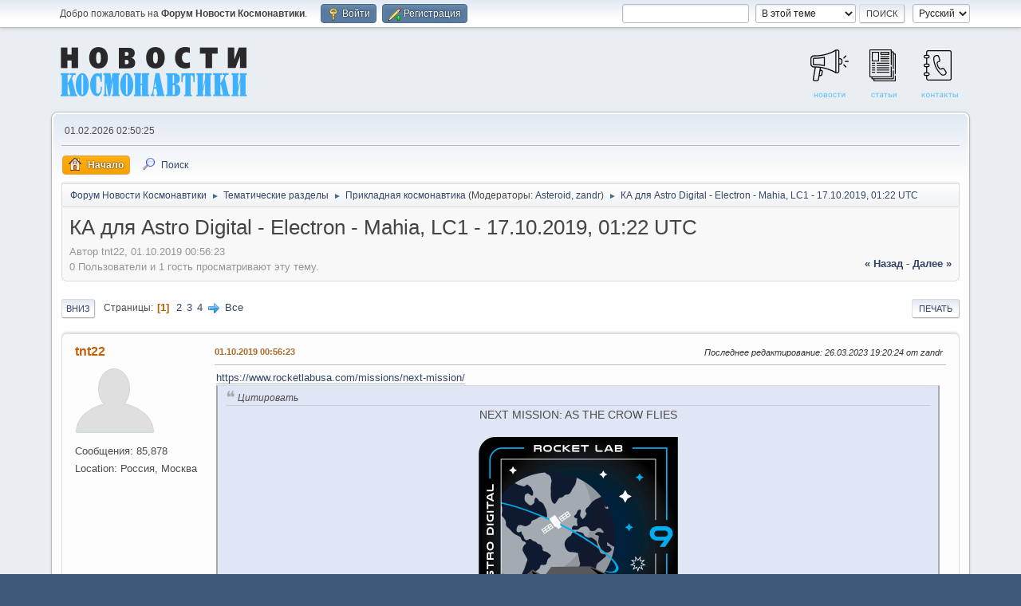

--- FILE ---
content_type: text/html; charset=UTF-8
request_url: https://forum.novosti-kosmonavtiki.ru/index.php/topic,16873.0.html?PAGEN_1=3
body_size: 14489
content:
<!DOCTYPE html>
<html lang="ru-RU">
<head>
	<meta charset="UTF-8">
	<link rel="stylesheet" href="https://forum.novosti-kosmonavtiki.ru/Themes/default/css/minified_8d23271bb6d6db38af32f1531b9e335f.css?smf213_1694365695">
	<style>
						.sceditor-button-spoiler div {
							background: url('https://forum.novosti-kosmonavtiki.ru/Themes/default/images/bbc/spoiler.png');
						}
	
	img.avatar { max-width: 150px !important; max-height: 300px !important; }
	
	</style>
	<script>
		var smf_theme_url = "https://forum.novosti-kosmonavtiki.ru/Themes/default";
		var smf_default_theme_url = "https://forum.novosti-kosmonavtiki.ru/Themes/default";
		var smf_images_url = "https://forum.novosti-kosmonavtiki.ru/Themes/default/images";
		var smf_smileys_url = "https://forum.novosti-kosmonavtiki.ru/Smileys";
		var smf_smiley_sets = "fugue,alienine";
		var smf_smiley_sets_default = "fugue";
		var smf_avatars_url = "https://forum.novosti-kosmonavtiki.ru/avatars";
		var smf_scripturl = "https://forum.novosti-kosmonavtiki.ru/index.php?PHPSESSID=qt64jqjg80to20d87h4i87cvtu&amp;";
		var smf_iso_case_folding = false;
		var smf_charset = "UTF-8";
		var smf_session_id = "4c21b625fd44fbff46f4a144ae3f3c38";
		var smf_session_var = "c1a01fdd358f";
		var smf_member_id = 0;
		var ajax_notification_text = 'Загружается...';
		var help_popup_heading_text = 'Подсказка';
		var banned_text = 'гость, вы забанены и не можете оставлять сообщения на форуме!';
		var smf_txt_expand = 'Развернуть';
		var smf_txt_shrink = 'Свернуть';
		var smf_quote_expand = false;
		var allow_xhjr_credentials = false;
	</script>
	<script src="https://ajax.googleapis.com/ajax/libs/jquery/3.6.0/jquery.min.js"></script>
	<script src="https://forum.novosti-kosmonavtiki.ru/Themes/default/scripts/jquery.sceditor.bbcode.min.js?smf213_1694365695"></script>
	<script src="https://forum.novosti-kosmonavtiki.ru/Themes/default/scripts/minified_63c1668af06764861f7bea0cdcbb7918.js?smf213_1694365695"></script>
	<script src="https://forum.novosti-kosmonavtiki.ru/Themes/default/scripts/minified_4fcafbb96aa6c40414ce569f47f86215.js?smf213_1694365695" defer></script>
	<script>
		var smf_smileys_url = 'https://forum.novosti-kosmonavtiki.ru/Smileys/fugue';
		var bbc_quote_from = 'Цитата';
		var bbc_quote = 'Цитировать';
		var bbc_search_on = 'от';
	var smf_you_sure ='Хотите сделать это?';
	</script>
	<title>КА для Astro Digital - Electron - Mahia, LC1 - 17.10.2019, 01:22 UTC</title>
	<meta name="viewport" content="width=device-width, initial-scale=1">
	<meta property="og:site_name" content="Форум Новости Космонавтики">
	<meta property="og:title" content="КА для Astro Digital - Electron - Mahia, LC1 - 17.10.2019, 01:22 UTC">
	<meta property="og:url" content="https://forum.novosti-kosmonavtiki.ru/index.php?PHPSESSID=qt64jqjg80to20d87h4i87cvtu&amp;topic=16873.0;all">
	<meta property="og:description" content="КА для Astro Digital - Electron - Mahia, LC1 - 17.10.2019, 01:22 UTC">
	<meta name="description" content="КА для Astro Digital - Electron - Mahia, LC1 - 17.10.2019, 01:22 UTC">
	<meta name="theme-color" content="#557EA0">
	<meta name="robots" content="noindex">
	<link rel="canonical" href="https://forum.novosti-kosmonavtiki.ru/index.php?topic=16873.0;all">
	<link rel="help" href="https://forum.novosti-kosmonavtiki.ru/index.php?PHPSESSID=qt64jqjg80to20d87h4i87cvtu&amp;action=help">
	<link rel="contents" href="https://forum.novosti-kosmonavtiki.ru/index.php?PHPSESSID=qt64jqjg80to20d87h4i87cvtu&amp;">
	<link rel="search" href="https://forum.novosti-kosmonavtiki.ru/index.php?PHPSESSID=qt64jqjg80to20d87h4i87cvtu&amp;action=search">
	<link rel="alternate" type="application/rss+xml" title="Форум Новости Космонавтики - RSS" href="https://forum.novosti-kosmonavtiki.ru/index.php?PHPSESSID=qt64jqjg80to20d87h4i87cvtu&amp;action=.xml;type=rss2;board=12">
	<link rel="alternate" type="application/atom+xml" title="Форум Новости Космонавтики - Atom" href="https://forum.novosti-kosmonavtiki.ru/index.php?PHPSESSID=qt64jqjg80to20d87h4i87cvtu&amp;action=.xml;type=atom;board=12">
	<link rel="next" href="https://forum.novosti-kosmonavtiki.ru/index.php?PHPSESSID=qt64jqjg80to20d87h4i87cvtu&amp;topic=16873.20">
	<link rel="index" href="https://forum.novosti-kosmonavtiki.ru/index.php?PHPSESSID=qt64jqjg80to20d87h4i87cvtu&amp;board=12.0">
<script type="text/javascript">
$(function(){
    $("a#top").attr("href","https://novosti-kosmonavtiki.ru/");
    $("input#subject").attr("maxlength","255");
});
</script>
<!-- Yandex.RTB -->
<script>window.yaContextCb=window.yaContextCb||[]</script>
<script src="https://yandex.ru/ads/system/context.js" async></script>
</head>
<body id="chrome" class="action_messageindex board_12">
<div id="footerfix">
	<div id="top_section">
		<div class="inner_wrap">
			<ul class="floatleft" id="top_info">
				<li class="welcome">
					Добро пожаловать на <strong>Форум Новости Космонавтики</strong>.
				</li>
				<li class="button_login">
					<a href="https://forum.novosti-kosmonavtiki.ru/index.php?PHPSESSID=qt64jqjg80to20d87h4i87cvtu&amp;action=login" class="open" onclick="return reqOverlayDiv(this.href, 'Войти', 'login');">
						<span class="main_icons login"></span>
						<span class="textmenu">Войти</span>
					</a>
				</li>
				<li class="button_signup">
					<a href="https://forum.novosti-kosmonavtiki.ru/index.php?PHPSESSID=qt64jqjg80to20d87h4i87cvtu&amp;action=signup" class="open">
						<span class="main_icons regcenter"></span>
						<span class="textmenu">Регистрация</span>
					</a>
				</li>
			</ul>
			<form id="languages_form" method="get" class="floatright">
				<select id="language_select" name="language" onchange="this.form.submit()">
					<option value="russian" selected="selected">Русский</option>
					<option value="english">English</option>
				</select>
				<noscript>
					<input type="submit" value="Отправить">
				</noscript>
			</form>
			<form id="search_form" class="floatright" action="https://forum.novosti-kosmonavtiki.ru/index.php?PHPSESSID=qt64jqjg80to20d87h4i87cvtu&amp;action=search2" method="post" accept-charset="UTF-8">
				<input type="search" name="search" value="">&nbsp;
				<select name="search_selection">
					<option value="all">По всему форуму </option>
					<option value="topic" selected>В этой теме</option>
					<option value="board">В этом разделе</option>
				</select>
				<input type="hidden" name="sd_topic" value="16873">
				<input type="submit" name="search2" value="Поиск" class="button">
				<input type="hidden" name="advanced" value="0">
			</form>
		</div><!-- .inner_wrap -->
	</div><!-- #top_section -->
	<div id="header">
		<h1 class="forumtitle">
			<a id="top" href="https://forum.novosti-kosmonavtiki.ru/index.php?PHPSESSID=qt64jqjg80to20d87h4i87cvtu&amp;"><img src="/forum/nklogo.png" alt="Форум Новости Космонавтики"></a>
		</h1>
		<div id="siteslogan"><a href="http://novosti-kosmonavtiki.ru/news/" style="margin: 0 10px;"><img src="/forum/news.png"/></a><a href="http://novosti-kosmonavtiki.ru/articles/" style="margin: 0 10px;"><img src="/forum/paper.png"/></a><a href="http://novosti-kosmonavtiki.ru/contacts/" style="margin: 0 10px;"><img src="/forum/contacts.png"/></a></div>
	</div>
	<div id="wrapper">
		<div id="upper_section">
			<div id="inner_section">
				<div id="inner_wrap" class="hide_720">
					<div class="user">
						<time datetime="2026-01-31T23:50:25Z">01.02.2026 02:50:25</time>
					</div>
				</div>
				<a class="mobile_user_menu">
					<span class="menu_icon"></span>
					<span class="text_menu">Главное меню</span>
				</a>
				<div id="main_menu">
					<div id="mobile_user_menu" class="popup_container">
						<div class="popup_window description">
							<div class="popup_heading">Главное меню
								<a href="javascript:void(0);" class="main_icons hide_popup"></a>
							</div>
							
					<ul class="dropmenu menu_nav">
						<li class="button_home">
							<a class="active" href="https://forum.novosti-kosmonavtiki.ru/index.php?PHPSESSID=qt64jqjg80to20d87h4i87cvtu&amp;">
								<span class="main_icons home"></span><span class="textmenu">Начало</span>
							</a>
						</li>
						<li class="button_search">
							<a href="https://forum.novosti-kosmonavtiki.ru/index.php?PHPSESSID=qt64jqjg80to20d87h4i87cvtu&amp;action=search">
								<span class="main_icons search"></span><span class="textmenu">Поиск</span>
							</a>
						</li>
					</ul><!-- .menu_nav -->
						</div>
					</div>
				</div>
				<div class="navigate_section">
					<ul>
						<li>
							<a href="https://forum.novosti-kosmonavtiki.ru/index.php?PHPSESSID=qt64jqjg80to20d87h4i87cvtu&amp;"><span>Форум Новости Космонавтики</span></a>
						</li>
						<li>
							<span class="dividers"> &#9658; </span>
							<a href="https://forum.novosti-kosmonavtiki.ru/index.php?PHPSESSID=qt64jqjg80to20d87h4i87cvtu&amp;#c3"><span>Тематические разделы</span></a>
						</li>
						<li>
							<span class="dividers"> &#9658; </span>
							<a href="https://forum.novosti-kosmonavtiki.ru/index.php?PHPSESSID=qt64jqjg80to20d87h4i87cvtu&amp;board=12.0"><span>Прикладная космонавтика</span></a> <span class="board_moderators">(Модераторы: <a href="https://forum.novosti-kosmonavtiki.ru/index.php?PHPSESSID=qt64jqjg80to20d87h4i87cvtu&amp;action=profile;u=13814" title="Модератор">Asteroid</a>, <a href="https://forum.novosti-kosmonavtiki.ru/index.php?PHPSESSID=qt64jqjg80to20d87h4i87cvtu&amp;action=profile;u=44434" title="Модератор">zandr</a>)</span>
						</li>
						<li class="last">
							<span class="dividers"> &#9658; </span>
							<a href="https://forum.novosti-kosmonavtiki.ru/index.php?PHPSESSID=qt64jqjg80to20d87h4i87cvtu&amp;topic=16873.0"><span>КА для Astro Digital - Electron - Mahia, LC1 - 17.10.2019, 01:22 UTC</span></a>
						</li>
					</ul>
				</div><!-- .navigate_section -->
			</div><!-- #inner_section -->
		</div><!-- #upper_section -->
		<div id="content_section">
			<div id="main_content_section"><!-- Yandex.RTB R-A-18474471-1 -->
<div id="yandex_rtb_R-A-18474471-1"></div>
<script>
window.yaContextCb.push(() => {
    Ya.Context.AdvManager.render({
        "blockId": "R-A-18474471-1",
        "renderTo": "yandex_rtb_R-A-18474471-1"
    })
})
</script>
		<div id="display_head" class="information">
			<h2 class="display_title">
				<span id="top_subject">КА для Astro Digital - Electron - Mahia, LC1 - 17.10.2019, 01:22 UTC</span>
			</h2>
			<p>Автор tnt22, 01.10.2019 00:56:23</p>
			<span class="nextlinks floatright"><a href="https://forum.novosti-kosmonavtiki.ru/index.php?PHPSESSID=qt64jqjg80to20d87h4i87cvtu&amp;topic=16873.0;prev_next=prev#new">&laquo; назад</a> - <a href="https://forum.novosti-kosmonavtiki.ru/index.php?PHPSESSID=qt64jqjg80to20d87h4i87cvtu&amp;topic=16873.0;prev_next=next#new">далее &raquo;</a></span>
			<p>0 Пользователи и 1 гость просматривают эту тему.
			</p>
		</div><!-- #display_head -->
		
		<div class="pagesection top">
			
		<div class="buttonlist floatright">
			
				<a class="button button_strip_print" href="https://forum.novosti-kosmonavtiki.ru/index.php?PHPSESSID=qt64jqjg80to20d87h4i87cvtu&amp;action=printpage;topic=16873.0"  rel="nofollow">Печать</a>
		</div>
			 
			<div class="pagelinks floatleft">
				<a href="#bot" class="button">Вниз</a>
				<span class="pages">Страницы</span><span class="current_page">1</span> <a class="nav_page" href="https://forum.novosti-kosmonavtiki.ru/index.php?PHPSESSID=qt64jqjg80to20d87h4i87cvtu&amp;topic=16873.20">2</a> <a class="nav_page" href="https://forum.novosti-kosmonavtiki.ru/index.php?PHPSESSID=qt64jqjg80to20d87h4i87cvtu&amp;topic=16873.40">3</a> <a class="nav_page" href="https://forum.novosti-kosmonavtiki.ru/index.php?PHPSESSID=qt64jqjg80to20d87h4i87cvtu&amp;topic=16873.60">4</a> <a class="nav_page" href="https://forum.novosti-kosmonavtiki.ru/index.php?PHPSESSID=qt64jqjg80to20d87h4i87cvtu&amp;topic=16873.20"><span class="main_icons next_page"></span></a> <a class="nav_page" href="https://forum.novosti-kosmonavtiki.ru/index.php?PHPSESSID=qt64jqjg80to20d87h4i87cvtu&amp;topic=16873.0;all">Все</a> 
			</div>
		<div class="mobile_buttons floatright">
			<a class="button mobile_act">Действия пользователя</a>
			
		</div>
		</div>
		<div id="forumposts">
			<form action="https://forum.novosti-kosmonavtiki.ru/index.php?PHPSESSID=qt64jqjg80to20d87h4i87cvtu&amp;action=quickmod2;topic=16873.0" method="post" accept-charset="UTF-8" name="quickModForm" id="quickModForm" onsubmit="return oQuickModify.bInEditMode ? oQuickModify.modifySave('4c21b625fd44fbff46f4a144ae3f3c38', 'c1a01fdd358f') : false">
				<div class="windowbg" id="msg1897293">
					
					<div class="post_wrapper">
						<div class="poster">
							<h4>
								<a href="https://forum.novosti-kosmonavtiki.ru/index.php?PHPSESSID=qt64jqjg80to20d87h4i87cvtu&amp;action=profile;u=18282" title="Просмотр профиля tnt22">tnt22</a>
							</h4>
							<ul class="user_info">
								<li class="avatar">
									<a href="https://forum.novosti-kosmonavtiki.ru/index.php?PHPSESSID=qt64jqjg80to20d87h4i87cvtu&amp;action=profile;u=18282"><img class="avatar" src="https://forum.novosti-kosmonavtiki.ru/avatars/default.png" alt=""></a>
								</li>
								<li class="icons"></li>
								<li class="postcount">Сообщения: 85,878</li>
								<li class="custom cust_loca">Location: Россия, Москва</li>
							</ul>
						</div><!-- .poster -->
						<div class="postarea">
							<div class="keyinfo">
								<div id="subject_1897293" class="subject_title subject_hidden">
									<a href="https://forum.novosti-kosmonavtiki.ru/index.php?PHPSESSID=qt64jqjg80to20d87h4i87cvtu&amp;msg=1897293" rel="nofollow">КА для Astro Digital - Electron - Mahia, LC1 - 17.10.2019, 01:22 UTC</a>
								</div>
								
								<div class="postinfo">
									<span class="messageicon"  style="position: absolute; z-index: -1;">
										<img src="https://forum.novosti-kosmonavtiki.ru/Themes/default/images/post/xx.png" alt="">
									</span>
									<a href="https://forum.novosti-kosmonavtiki.ru/index.php?PHPSESSID=qt64jqjg80to20d87h4i87cvtu&amp;msg=1897293" rel="nofollow" title="КА для Astro Digital - Electron - Mahia, LC1 - 17.10.2019, 01:22 UTC" class="smalltext">01.10.2019 00:56:23</a>
									<span class="spacer"></span>
									<span class="smalltext modified floatright mvisible" id="modified_1897293"><span class="lastedit">Последнее редактирование</span>: 26.03.2023 19:20:24 от zandr
									</span>
								</div>
								<div id="msg_1897293_quick_mod"></div>
							</div><!-- .keyinfo -->
							<div class="post">
								<div class="inner" data-msgid="1897293" id="msg_1897293">
									<a href="https://www.rocketlabusa.com/missions/next-mission/" class="bbc_link" target="_blank" rel="noopener">https://www.rocketlabusa.com/missions/next-mission/</a><br><blockquote class="bbc_standard_quote"><cite>Цитировать</cite><div class="centertext">NEXT MISSION: AS THE CROW FLIES<br><br><img src="https://img.novosti-kosmonavtiki.ru/210011.png" alt="" class="bbc_img" loading="lazy"><br>&nbsp;<br><br><table class="bbc_table"><tr><td>[TH]Mission Name[/TH]&nbsp;&nbsp;&nbsp;&nbsp;&nbsp;&nbsp;<table class="bbc_table"><tr><td></td><td>As The Crow Flies</td><td> </td></tr></table>[TH]Launch Window[/TH]&nbsp;&nbsp;&nbsp;&nbsp;&nbsp;&nbsp;<table class="bbc_table"><tr><td></td><td>14 - 28 October UTC</td></tr><tr><td>[TH]Rocket[/TH]&nbsp;&nbsp;&nbsp;&nbsp;&nbsp;&nbsp;<table class="bbc_table"><tr><td></td><td>Electron</td><td> </td></tr></table>[TH]Launch Time[/TH]&nbsp;&nbsp;&nbsp;&nbsp;&nbsp;&nbsp;<table class="bbc_table"><tr><td></td><td>23:00 - 03:00 UTC</td></tr><tr><td>[TH]Electron Name[/TH]&nbsp;&nbsp;&nbsp;&nbsp;&nbsp;&nbsp;<table class="bbc_table"><tr><td></td><td>As The Crow Flies</td><td> </td></tr></table>[TH]Launch Site[/TH]&nbsp;&nbsp;&nbsp;&nbsp;&nbsp;&nbsp;<table class="bbc_table"><tr><td></td><td>Launch Complex 1</td></tr></table><br><img src="https://img.novosti-kosmonavtiki.ru/210004.jpg" alt="" class="bbc_img" loading="lazy"></td></tr></table></td></tr></table></td></tr></table></div>MISSION OVERVIEW<br><br>This mission is scheduled to take place during a 14-day launch window opening on October 15 NZDT. The mission will lift-off from Rocket Lab Launch Complex 1 on New Zealand's Māhia Peninsula. Encapsulated in Electron's fairing will be a single spacecraft for Astro Digital, a California-based satellite manufacturer and operator.<br><br>The mission is named 'As The Crow Flies' in a nod to Astro Digital's Corvus Platform, which provides flexible and cost-effective solutions across a wide range of applications and mission profiles on bus variants ranging from 6U and 16U CubeSats to ESPA Class. Corvus is also a widely-distributed genus of birds which includes crows.</blockquote>
								</div>
							</div><!-- .post -->
							<div class="under_message">
								<ul class="floatleft">
								</ul>
							</div><!-- .under_message -->
						</div><!-- .postarea -->
						<div class="moderatorbar">
						</div><!-- .moderatorbar -->
					</div><!-- .post_wrapper -->
				</div><!-- $message[css_class] -->
				<hr class="post_separator">
				<div class="windowbg" id="msg1897297">
					
					
					<div class="post_wrapper">
						<div class="poster">
							<h4>
								<a href="https://forum.novosti-kosmonavtiki.ru/index.php?PHPSESSID=qt64jqjg80to20d87h4i87cvtu&amp;action=profile;u=18282" title="Просмотр профиля tnt22">tnt22</a>
							</h4>
							<ul class="user_info">
								<li class="avatar">
									<a href="https://forum.novosti-kosmonavtiki.ru/index.php?PHPSESSID=qt64jqjg80to20d87h4i87cvtu&amp;action=profile;u=18282"><img class="avatar" src="https://forum.novosti-kosmonavtiki.ru/avatars/default.png" alt=""></a>
								</li>
								<li class="icons"></li>
								<li class="postcount">Сообщения: 85,878</li>
								<li class="custom cust_loca">Location: Россия, Москва</li>
							</ul>
						</div><!-- .poster -->
						<div class="postarea">
							<div class="keyinfo">
								<div id="subject_1897297" class="subject_title subject_hidden">
									<a href="https://forum.novosti-kosmonavtiki.ru/index.php?PHPSESSID=qt64jqjg80to20d87h4i87cvtu&amp;msg=1897297" rel="nofollow">КА для Astro Digital - Electron - Mahia, LC1 - 14-28.10.2019, 23:00 - 03:00 UTC</a>
								</div>
								<span class="page_number floatright">#1</span>
								<div class="postinfo">
									<span class="messageicon"  style="position: absolute; z-index: -1;">
										<img src="https://forum.novosti-kosmonavtiki.ru/Themes/default/images/post/xx.png" alt="">
									</span>
									<a href="https://forum.novosti-kosmonavtiki.ru/index.php?PHPSESSID=qt64jqjg80to20d87h4i87cvtu&amp;msg=1897297" rel="nofollow" title="Ответ #1 - КА для Astro Digital - Electron - Mahia, LC1 - 14-28.10.2019, 23:00 - 03:00 UTC" class="smalltext">01.10.2019 01:05:13</a>
									<span class="spacer"></span>
									<span class="smalltext modified floatright" id="modified_1897297">
									</span>
								</div>
								<div id="msg_1897297_quick_mod"></div>
							</div><!-- .keyinfo -->
							<div class="post">
								<div class="inner" data-msgid="1897297" id="msg_1897297">
									<blockquote class="bbc_standard_quote"><cite>Цитировать</cite><a href="https://twitter.com/RocketLab" class="bbc_link" target="_blank" rel="noopener"><img src="https://img.novosti-kosmonavtiki.ru/67532.jpg" alt="" class="bbc_img" loading="lazy"> <b>Rocket Lab</b>‏ Подлинная учетная запись @RocketLab</a> <a href="https://twitter.com/RocketLab/status/1178772175332921344" class="bbc_link" target="_blank" rel="noopener">1 ч. назад</a><br><br>What's behind the mission name 'As The Crow Flies?' A nod to Astro Digital's Corvus Platform, a modular and scalable collection of satellite subsystems. Corvus = a genus of birds that includes crows = As The Crow Flies. ('As The Crow Launches On A Rocket' seemed a bit intense).<br><br><img src="https://img.novosti-kosmonavtiki.ru/177253.jpg" alt="" class="bbc_img" loading="lazy"></blockquote>
								</div>
							</div><!-- .post -->
							<div class="under_message">
								<ul class="floatleft">
								</ul>
							</div><!-- .under_message -->
						</div><!-- .postarea -->
						<div class="moderatorbar">
						</div><!-- .moderatorbar -->
					</div><!-- .post_wrapper -->
				</div><!-- $message[css_class] -->
				<hr class="post_separator">
				<div class="windowbg" id="msg1897459">
					
					
					<div class="post_wrapper">
						<div class="poster">
							<h4>
								<a href="https://forum.novosti-kosmonavtiki.ru/index.php?PHPSESSID=qt64jqjg80to20d87h4i87cvtu&amp;action=profile;u=18282" title="Просмотр профиля tnt22">tnt22</a>
							</h4>
							<ul class="user_info">
								<li class="avatar">
									<a href="https://forum.novosti-kosmonavtiki.ru/index.php?PHPSESSID=qt64jqjg80to20d87h4i87cvtu&amp;action=profile;u=18282"><img class="avatar" src="https://forum.novosti-kosmonavtiki.ru/avatars/default.png" alt=""></a>
								</li>
								<li class="icons"></li>
								<li class="postcount">Сообщения: 85,878</li>
								<li class="custom cust_loca">Location: Россия, Москва</li>
							</ul>
						</div><!-- .poster -->
						<div class="postarea">
							<div class="keyinfo">
								<div id="subject_1897459" class="subject_title subject_hidden">
									<a href="https://forum.novosti-kosmonavtiki.ru/index.php?PHPSESSID=qt64jqjg80to20d87h4i87cvtu&amp;msg=1897459" rel="nofollow">КА для Astro Digital - Electron - Mahia, LC1 - 14-28.10.2019, 23:00 - 03:00 UTC</a>
								</div>
								<span class="page_number floatright">#2</span>
								<div class="postinfo">
									<span class="messageicon"  style="position: absolute; z-index: -1;">
										<img src="https://forum.novosti-kosmonavtiki.ru/Themes/default/images/post/xx.png" alt="">
									</span>
									<a href="https://forum.novosti-kosmonavtiki.ru/index.php?PHPSESSID=qt64jqjg80to20d87h4i87cvtu&amp;msg=1897459" rel="nofollow" title="Ответ #2 - КА для Astro Digital - Electron - Mahia, LC1 - 14-28.10.2019, 23:00 - 03:00 UTC" class="smalltext">01.10.2019 12:55:50</a>
									<span class="spacer"></span>
									<span class="smalltext modified floatright" id="modified_1897459">
									</span>
								</div>
								<div id="msg_1897459_quick_mod"></div>
							</div><!-- .keyinfo -->
							<div class="post">
								<div class="inner" data-msgid="1897459" id="msg_1897459">
									<a href="https://techcrunch.com/2019/09/30/rocket-lab-launch-switcheroo-shows-the-flexibility-of-the-new-orbital-economy/" class="bbc_link" target="_blank" rel="noopener">https://techcrunch.com/2019/09/30/rocket-lab-launch-switcheroo-shows-the-flexibility-of-the-new-orbital-economy/</a><blockquote class="bbc_standard_quote"><cite>Цитировать</cite><b>Rocket Lab launch switcheroo shows the flexibility of the new orbital economy</b><br><a href="https://techcrunch.com/author/devin-coldewey/" class="bbc_link" target="_blank" rel="noopener"><b>Devin Coldewey</b></a> <a href="https://twitter.com/techcrunch" class="bbc_link" target="_blank" rel="noopener">@techcrunch</a> / 1:19 am MSK • October 1, 2019<br><br>New Zealand-based launch provider <a href="https://crunchbase.com/organization/rocket-lab" class="bbc_link" target="_blank" rel="noopener"><b>Rocket Lab</b> </a> has announced its next commercial mission, "<a href="https://www.rocketlabusa.com/missions/next-mission/" class="bbc_link" target="_blank" rel="noopener">As The Crow Flies</a>," taking an Astro Digital satellite to orbit in October. Interestingly, this launch originally had a different payload, but was switched out on fairly short notice — not exactly a common practice in this business.<br><br>The launch, scheduled for a two-week window starting October 15, will take a single spacecraft created by Astro to low Earth orbit. Corvus — the genus to which crows and ravens belong — is the name of the <a href="https://astrodigital.com/systems" class="bbc_link" target="_blank" rel="noopener">series of imaging satellites</a> the company has already put up there; hence the name of the mission.<br><br>But this mission wasn't scheduled to launch for some time yet. October's launch, the fifth this year from Rocket Lab, was set to be another customer's, but that customer seems to have needed a bit of extra time to prepare — and simply requested a later launch date.<br><br>And because the weather is fine, and one Electron rocket is much like another, Rocket Lab and Astro Digital just decided to use that launch window anyway and head to orbit a bit early.<br><br>This kind of thing really isn't done much in the world of launch services. There are so many moving parts and so much red tape, not to mention weather, labor and everything else involved, that launch dates are often set years in advance, frequently delayed anyway, and then either lift off or sit on the launchpad until they do. But flexibility is fundamental to the Rocket Lab business model, as founder and CEO Peter Beck has said repeatedly.<br><br>"Electron is a launch on demand service — we're ready when the launch customer is," he told TechCrunch regarding today's announcement. "Electron is designed for standardized, rapid production — we don't build to tail numbers. This ensures we can have launch vehicles on standby, ready to be assigned a payload for launch on demand."<br><br>When the inevitable delays happen, whether for product, funding or regulatory reasons, both provider and customer have to be ready to work with one another.<br><br>"The systems are complex and everything has to be right before launch, so we always want to ensure our customers have the flexibility to make launch timing work for them," Beck said. "We're accommodating that reality but allowing our customers to adjust their launch schedule as required, without causing disruption to the other missions on our manifest."<br><br>As the new space economy grows, the old methods and infrastructure are increasingly unable to keep up, necessitating this kind of flexibility. Other launch providers are building toward small scales and adjustable time frames as well, and there's a line around the globe of small satellite makers who are waiting to take advantage.<br><br>You'll be able to watch the launch from the Māhia Peninsula complex live whenever weather permits takeoff, sometime after October 14.</blockquote>
								</div>
							</div><!-- .post -->
							<div class="under_message">
								<ul class="floatleft">
								</ul>
							</div><!-- .under_message -->
						</div><!-- .postarea -->
						<div class="moderatorbar">
						</div><!-- .moderatorbar -->
					</div><!-- .post_wrapper -->
				</div><!-- $message[css_class] -->
				<hr class="post_separator">
				<div class="windowbg" id="msg1898447">
					
					
					<div class="post_wrapper">
						<div class="poster">
							<h4>
								<a href="https://forum.novosti-kosmonavtiki.ru/index.php?PHPSESSID=qt64jqjg80to20d87h4i87cvtu&amp;action=profile;u=18282" title="Просмотр профиля tnt22">tnt22</a>
							</h4>
							<ul class="user_info">
								<li class="avatar">
									<a href="https://forum.novosti-kosmonavtiki.ru/index.php?PHPSESSID=qt64jqjg80to20d87h4i87cvtu&amp;action=profile;u=18282"><img class="avatar" src="https://forum.novosti-kosmonavtiki.ru/avatars/default.png" alt=""></a>
								</li>
								<li class="icons"></li>
								<li class="postcount">Сообщения: 85,878</li>
								<li class="custom cust_loca">Location: Россия, Москва</li>
							</ul>
						</div><!-- .poster -->
						<div class="postarea">
							<div class="keyinfo">
								<div id="subject_1898447" class="subject_title subject_hidden">
									<a href="https://forum.novosti-kosmonavtiki.ru/index.php?PHPSESSID=qt64jqjg80to20d87h4i87cvtu&amp;msg=1898447" rel="nofollow">КА для Astro Digital - Electron - Mahia, LC1 - 14-28.10.2019, 23:00 - 03:00 UTC</a>
								</div>
								<span class="page_number floatright">#3</span>
								<div class="postinfo">
									<span class="messageicon"  style="position: absolute; z-index: -1;">
										<img src="https://forum.novosti-kosmonavtiki.ru/Themes/default/images/post/xx.png" alt="">
									</span>
									<a href="https://forum.novosti-kosmonavtiki.ru/index.php?PHPSESSID=qt64jqjg80to20d87h4i87cvtu&amp;msg=1898447" rel="nofollow" title="Ответ #3 - КА для Astro Digital - Electron - Mahia, LC1 - 14-28.10.2019, 23:00 - 03:00 UTC" class="smalltext">03.10.2019 18:34:38</a>
									<span class="spacer"></span>
									<span class="smalltext modified floatright" id="modified_1898447">
									</span>
								</div>
								<div id="msg_1898447_quick_mod"></div>
							</div><!-- .keyinfo -->
							<div class="post">
								<div class="inner" data-msgid="1898447" id="msg_1898447">
									<blockquote class="bbc_standard_quote"><cite>Цитировать</cite><a href="https://twitter.com/Peter_J_Beck" class="bbc_link" target="_blank" rel="noopener"><img src="https://img.novosti-kosmonavtiki.ru/30213.jpg" alt="" class="bbc_img" loading="lazy"> <b>Peter Beck‏</b> @Peter_J_Beck</a> <a href="https://twitter.com/Peter_J_Beck/status/1179489934979125248" class="bbc_link" target="_blank" rel="noopener">19 ч. назад</a><br><br>Flight 9 on the pad for wet dress.<br><br><img src="https://img.novosti-kosmonavtiki.ru/176969.jpg" alt="" class="bbc_img" loading="lazy"></blockquote>
								</div>
							</div><!-- .post -->
							<div class="under_message">
								<ul class="floatleft">
								</ul>
							</div><!-- .under_message -->
						</div><!-- .postarea -->
						<div class="moderatorbar">
						</div><!-- .moderatorbar -->
					</div><!-- .post_wrapper -->
				</div><!-- $message[css_class] -->
				<hr class="post_separator">
				<div class="windowbg" id="msg1898450">
					
					
					<div class="post_wrapper">
						<div class="poster">
							<h4>
								<a href="https://forum.novosti-kosmonavtiki.ru/index.php?PHPSESSID=qt64jqjg80to20d87h4i87cvtu&amp;action=profile;u=18282" title="Просмотр профиля tnt22">tnt22</a>
							</h4>
							<ul class="user_info">
								<li class="avatar">
									<a href="https://forum.novosti-kosmonavtiki.ru/index.php?PHPSESSID=qt64jqjg80to20d87h4i87cvtu&amp;action=profile;u=18282"><img class="avatar" src="https://forum.novosti-kosmonavtiki.ru/avatars/default.png" alt=""></a>
								</li>
								<li class="icons"></li>
								<li class="postcount">Сообщения: 85,878</li>
								<li class="custom cust_loca">Location: Россия, Москва</li>
							</ul>
						</div><!-- .poster -->
						<div class="postarea">
							<div class="keyinfo">
								<div id="subject_1898450" class="subject_title subject_hidden">
									<a href="https://forum.novosti-kosmonavtiki.ru/index.php?PHPSESSID=qt64jqjg80to20d87h4i87cvtu&amp;msg=1898450" rel="nofollow">КА для Astro Digital - Electron - Mahia, LC1 - 14-28.10.2019, 23:00 - 03:00 UTC</a>
								</div>
								<span class="page_number floatright">#4</span>
								<div class="postinfo">
									<span class="messageicon"  style="position: absolute; z-index: -1;">
										<img src="https://forum.novosti-kosmonavtiki.ru/Themes/default/images/post/xx.png" alt="">
									</span>
									<a href="https://forum.novosti-kosmonavtiki.ru/index.php?PHPSESSID=qt64jqjg80to20d87h4i87cvtu&amp;msg=1898450" rel="nofollow" title="Ответ #4 - КА для Astro Digital - Electron - Mahia, LC1 - 14-28.10.2019, 23:00 - 03:00 UTC" class="smalltext">03.10.2019 18:40:00</a>
									<span class="spacer"></span>
									<span class="smalltext modified floatright" id="modified_1898450">
									</span>
								</div>
								<div id="msg_1898450_quick_mod"></div>
							</div><!-- .keyinfo -->
							<div class="post">
								<div class="inner" data-msgid="1898450" id="msg_1898450">
									<a href="https://www.rocketlabusa.com/news/updates/rocket-lab-to-launch-dedicated-mission-for-astro-digitalnew-blog-post/" class="bbc_link" target="_blank" rel="noopener">https://www.rocketlabusa.com/news/updates/rocket-lab-to-launch-dedicated-mission-for-astro-digitalnew-blog-post/</a><br><blockquote class="bbc_standard_quote"><cite>Цитировать</cite>Rocket Lab to launch dedicated mission for Astro Digital<br><br><img src="https://img.novosti-kosmonavtiki.ru/209679.jpg" alt="" class="bbc_img" loading="lazy"><br><br><b>Huntington Beach, California. 30 September, 2019 –</b> Rocket Lab, the global leader in dedicated small satellite launch, has today announced Astro Digital as the customer for Rocket Lab's ninth Electron mission, and fifth mission of 2019.<br><br>The dedicated mission is scheduled to take place during a 14-day launch window opening on October 15 NZDT (14 October UTC). The mission will lift-off from Rocket Lab Launch Complex 1 on New Zealand's Māhia Peninsula. Encapsulated in Electron's fairing will be a single spacecraft for Astro Digital, a California-based satellite manufacturer and operator.<br><br>The mission is named 'As The Crow Flies' in a nod to Astro Digital's Corvus Platform, which provides flexible and cost-effective solutions across a wide range of applications and mission profiles on bus variants ranging from 6U and 16U CubeSats to ESPA Class. Corvus is also a widely-distributed genus of birds which includes crows.<br><br>Rocket Lab's Senior Vice President – Global Launch Services, Lars Hoffman, says the mission is a perfect example of the tailored, responsive and precise launch service sought by an increasing number of small satellite operators.<br><br>"We are honored Astro Digital has selected Rocket Lab as the launch provider for their dedicated mission. The Electron launch vehicle, with its unique Kick Stage, is perfectly positioned to provide the kind of tailored, rapid and responsive access to space that rideshare models simply can't deliver," Mr. Hoffman says. "With Electron and our own launch sites, Rocket Lab is uniquely placed to give small satellite operators complete control over their own launch schedule and orbital requirements." <br><br>'As The Crow Flies' has been moved forward in Rocket Lab's 2019 launch manifest, after a customer originally slated for launch in the coming weeks requested a later launch date. By manufacturing standard Electron launch vehicles, rather than rockets tailored to specific missions, Rocket Lab can facilitate rapid manifest changes that support the responsive needs of small satellite operators. Rocket Lab augments this flexibility by operating the world's only private orbital launch range, providing small satellite customers with unmatched launch schedule control.</blockquote>
								</div>
							</div><!-- .post -->
							<div class="under_message">
								<ul class="floatleft">
								</ul>
							</div><!-- .under_message -->
						</div><!-- .postarea -->
						<div class="moderatorbar">
						</div><!-- .moderatorbar -->
					</div><!-- .post_wrapper -->
				</div><!-- $message[css_class] -->
				<hr class="post_separator">
				<div class="windowbg" id="msg1898625">
					
					
					<div class="post_wrapper">
						<div class="poster">
							<h4>
								<a href="https://forum.novosti-kosmonavtiki.ru/index.php?PHPSESSID=qt64jqjg80to20d87h4i87cvtu&amp;action=profile;u=18282" title="Просмотр профиля tnt22">tnt22</a>
							</h4>
							<ul class="user_info">
								<li class="avatar">
									<a href="https://forum.novosti-kosmonavtiki.ru/index.php?PHPSESSID=qt64jqjg80to20d87h4i87cvtu&amp;action=profile;u=18282"><img class="avatar" src="https://forum.novosti-kosmonavtiki.ru/avatars/default.png" alt=""></a>
								</li>
								<li class="icons"></li>
								<li class="postcount">Сообщения: 85,878</li>
								<li class="custom cust_loca">Location: Россия, Москва</li>
							</ul>
						</div><!-- .poster -->
						<div class="postarea">
							<div class="keyinfo">
								<div id="subject_1898625" class="subject_title subject_hidden">
									<a href="https://forum.novosti-kosmonavtiki.ru/index.php?PHPSESSID=qt64jqjg80to20d87h4i87cvtu&amp;msg=1898625" rel="nofollow">КА для Astro Digital - Electron - Mahia, LC1 - 14-28.10.2019, 23:00 - 03:00 UTC</a>
								</div>
								<span class="page_number floatright">#5</span>
								<div class="postinfo">
									<span class="messageicon"  style="position: absolute; z-index: -1;">
										<img src="https://forum.novosti-kosmonavtiki.ru/Themes/default/images/post/xx.png" alt="">
									</span>
									<a href="https://forum.novosti-kosmonavtiki.ru/index.php?PHPSESSID=qt64jqjg80to20d87h4i87cvtu&amp;msg=1898625" rel="nofollow" title="Ответ #5 - КА для Astro Digital - Electron - Mahia, LC1 - 14-28.10.2019, 23:00 - 03:00 UTC" class="smalltext">04.10.2019 10:28:09</a>
									<span class="spacer"></span>
									<span class="smalltext modified floatright" id="modified_1898625">
									</span>
								</div>
								<div id="msg_1898625_quick_mod"></div>
							</div><!-- .keyinfo -->
							<div class="post">
								<div class="inner" data-msgid="1898625" id="msg_1898625">
									<blockquote class="bbc_standard_quote"><cite>Цитировать</cite><a href="https://twitter.com/RocketLab" class="bbc_link" target="_blank" rel="noopener"><img src="https://img.novosti-kosmonavtiki.ru/67532.jpg" alt="" class="bbc_img" loading="lazy"> <b>Rocket Lab</b> ‏Подлинная учетная запись @RocketLab</a> <a href="https://twitter.com/RocketLab/status/1179949340808208385" class="bbc_link" target="_blank" rel="noopener">5 ч. назад</a><br><br>Electron soaking up the sun at Launch Complex 1 during today's wet dress rehearsal. L-11 days until this crow flies for <a href="https://twitter.com/astrodigitalgeo" class="bbc_link" target="_blank" rel="noopener">@astrodigitalgeo</a>.<br><a href="https://twitter.com/hashtag/AsTheCrowFlies?src=hash" class="bbc_link" target="_blank" rel="noopener">#AsTheCrowFlies</a><br><br><img src="https://img.novosti-kosmonavtiki.ru/177318.jpg" alt="" class="bbc_img" loading="lazy"></blockquote>
								</div>
							</div><!-- .post -->
							<div class="under_message">
								<ul class="floatleft">
								</ul>
							</div><!-- .under_message -->
						</div><!-- .postarea -->
						<div class="moderatorbar">
						</div><!-- .moderatorbar -->
					</div><!-- .post_wrapper -->
				</div><!-- $message[css_class] -->
				<hr class="post_separator">
				<div class="windowbg" id="msg1900416">
					
					
					<div class="post_wrapper">
						<div class="poster">
							<h4>
								<a href="https://forum.novosti-kosmonavtiki.ru/index.php?PHPSESSID=qt64jqjg80to20d87h4i87cvtu&amp;action=profile;u=18282" title="Просмотр профиля tnt22">tnt22</a>
							</h4>
							<ul class="user_info">
								<li class="avatar">
									<a href="https://forum.novosti-kosmonavtiki.ru/index.php?PHPSESSID=qt64jqjg80to20d87h4i87cvtu&amp;action=profile;u=18282"><img class="avatar" src="https://forum.novosti-kosmonavtiki.ru/avatars/default.png" alt=""></a>
								</li>
								<li class="icons"></li>
								<li class="postcount">Сообщения: 85,878</li>
								<li class="custom cust_loca">Location: Россия, Москва</li>
							</ul>
						</div><!-- .poster -->
						<div class="postarea">
							<div class="keyinfo">
								<div id="subject_1900416" class="subject_title subject_hidden">
									<a href="https://forum.novosti-kosmonavtiki.ru/index.php?PHPSESSID=qt64jqjg80to20d87h4i87cvtu&amp;msg=1900416" rel="nofollow">КА для Astro Digital - Electron - Mahia, LC1 - 14-28.10.2019, 23:00 - 03:00 UTC</a>
								</div>
								<span class="page_number floatright">#6</span>
								<div class="postinfo">
									<span class="messageicon"  style="position: absolute; z-index: -1;">
										<img src="https://forum.novosti-kosmonavtiki.ru/Themes/default/images/post/xx.png" alt="">
									</span>
									<a href="https://forum.novosti-kosmonavtiki.ru/index.php?PHPSESSID=qt64jqjg80to20d87h4i87cvtu&amp;msg=1900416" rel="nofollow" title="Ответ #6 - КА для Astro Digital - Electron - Mahia, LC1 - 14-28.10.2019, 23:00 - 03:00 UTC" class="smalltext">09.10.2019 11:23:19</a>
									<span class="spacer"></span>
									<span class="smalltext modified floatright" id="modified_1900416">
									</span>
								</div>
								<div id="msg_1900416_quick_mod"></div>
							</div><!-- .keyinfo -->
							<div class="post">
								<div class="inner" data-msgid="1900416" id="msg_1900416">
									NOTAMs<br><br><blockquote class="bbc_standard_quote"><cite>Цитировать</cite><b>NZZC</b><br><br><b>B5926/19</b> - TEMPO DANGER AREA NZD493, IS PRESCRIBED AS FLW:<br>AIRSPACE ACTIVE WHEN ADVISED BY SEPARATE NOTAM<br>ALL THAT AIRSPACE BOUNDED BY A LINE JOINING:<br>39 39 56.42 S 178 55 19.14 E<br>41 15 20.20 S 177 03 37.80 E<br>39 20 17.30 S 177 36 32.80 E<br>39 06 00.00 S 177 36 32.80 E<br>39 06 00.00 S 177 54 00.00 E<br>38 59 00.00 S 178 14 00.00 E<br>39 39 56.42 S 178 55 19.14 E<br>ACTIVITY: SOUTHERN TRAJECTORY ROCKET LAUNCH AND DEBRIS RETURN<br>USING AGENCY: ROCKET LAB LIMITED, RANGE CONTROL CENTRE, <br>TEL +64 28 255 11638<br>REFER FURTHER NOTAM FOR ASSOCIATED NZZO AIRSPACE.<br>PRESCRIBED PURSUANT TO CIVIL AVIATION RULE PART 71 UNDER A DELEGATED<br>AUTHORITY ISSUED BY THE DIRECTOR OF CIVIL AVIATION.<br>SFC - FL999, <span style="color: #ee105a;" class="bbc_color"><b>14 OCT 23:30 2019 UNTIL 28 OCT 03:35 2019</b></span>.<br>CREATED: 09 OCT 03:32 2019<br><br><br><b>NZZO</b><br><br><b>B5927/19</b> - THREE DANGER AREAS ARE PRESCRIBED FOR SOUTHERN TRAJECTORY ROCKET<br>LAUNCH AND LAUNCH DEBRIS RETURN.<br>AIRSPACE ACTIVE WHEN ADVISED BY SEPARATE NOTAM.<br>&nbsp;<br>TEMPO DANGER AREA NZD091, IS PRESCRIBED AS FLW:<br>ALL THAT AIRSPACE BOUNDED BY A LINE JOINING:<br>39 39 56.42 S 178 55 19.14 E<br>51 00 00.00 S 179 30 00.00 W<br>51 00 00.00 S 176 45 00.00 E<br>45 13 00.00 S 176 30 00.00 E<br>41 15 20.20 S 177 03 37.80 E<br>39 39 56.42 S 178 55 19.14 E<br>ACTIVITY: ROCKET LAUNCH<br>USING AGENCY: ROCKET LAB LIMITED, RANGE CONTROL CENTRE, <br>TEL +64 28 255 11638<br><br><br>TEMPO DANGER AREA NZD092, IS PRESCRIBED AS FLW:<br>ALL THAT AIRSPACE BOUNDED BY A LINE JOINING:<br>51 00 00.00 S 179 30 00.00 W<br>56 57 00.00 S 178 39 00.00 W<br>56 57 00.00 S 177 07 00.00 E<br>51 00 00.00 S 176 45 00.00 E<br>51 00 00.00 S 179 30 00.00 W<br>ACTIVITY: ROCKET LAUNCH<br>USING AGENCY: ROCKET LAB LIMITED, RANGE CONTROL CENTRE, <br>TEL +64 28 255 11638<br><br><br>TEMPO DANGER AREA NZD093, IS PRESCRIBED AS FLW:<br>ALL THAT AIRSPACE BOUNDED BY A LINE JOINING:<br>56 57 00.00 S 178 39 00.00 W<br>65 00 00.00 S 177 30 00.00 W <br>65 00 00.00 S 177 30 00.00 E<br>56 57 00.00 S 177 07 00.00 E<br>56 57 00.00 S 178 39 00.00 W<br>ACTIVITY: ROCKET LAUNCH<br>USING AGENCY: ROCKET LAB LIMITED, RANGE CONTROL CENTRE, <br>TEL +64 28 255 11638<br>REFER NOTAM FOR ASSOCIATED NZZC AIRSPACE.<br>PRESCRIBED PURSUANT TO CIVIL AVIATION RULE PART 71 UNDER A DELEGATED<br>AUTHORITY ISSUED BY THE DIRECTOR OF CIVIL AVIATION.<br>SFC - FL999, <span style="color: #ee105a;" class="bbc_color"><b>14 OCT 23:30 2019 UNTIL 28 OCT 03:35 2019</b></span>.<br>CREATED: 09 OCT 03:44 2019</blockquote>
								</div>
							</div><!-- .post -->
							<div class="under_message">
								<ul class="floatleft">
								</ul>
							</div><!-- .under_message -->
						</div><!-- .postarea -->
						<div class="moderatorbar">
						</div><!-- .moderatorbar -->
					</div><!-- .post_wrapper -->
				</div><!-- $message[css_class] -->
				<hr class="post_separator">
				<div class="windowbg" id="msg1900610">
					
					
					<div class="post_wrapper">
						<div class="poster">
							<h4>
								<a href="https://forum.novosti-kosmonavtiki.ru/index.php?PHPSESSID=qt64jqjg80to20d87h4i87cvtu&amp;action=profile;u=14860" title="Просмотр профиля Salo">Salo</a>
							</h4>
							<ul class="user_info">
								<li class="membergroup">Global Moderator</li>
								<li class="avatar">
									<a href="https://forum.novosti-kosmonavtiki.ru/index.php?PHPSESSID=qt64jqjg80to20d87h4i87cvtu&amp;action=profile;u=14860"><img class="avatar" src="https://forum.novosti-kosmonavtiki.ru/forum/avatar/cde/Буфер обмена-4.jpg" alt=""></a>
								</li>
								<li class="icons"><img src="https://forum.novosti-kosmonavtiki.ru/Themes/default/images/membericons/icongmod.png" alt="*"><img src="https://forum.novosti-kosmonavtiki.ru/Themes/default/images/membericons/icongmod.png" alt="*"><img src="https://forum.novosti-kosmonavtiki.ru/Themes/default/images/membericons/icongmod.png" alt="*"><img src="https://forum.novosti-kosmonavtiki.ru/Themes/default/images/membericons/icongmod.png" alt="*"><img src="https://forum.novosti-kosmonavtiki.ru/Themes/default/images/membericons/icongmod.png" alt="*"></li>
								<li class="postcount">Сообщения: 77,634</li>
							</ul>
						</div><!-- .poster -->
						<div class="postarea">
							<div class="keyinfo">
								<div id="subject_1900610" class="subject_title subject_hidden">
									<a href="https://forum.novosti-kosmonavtiki.ru/index.php?PHPSESSID=qt64jqjg80to20d87h4i87cvtu&amp;msg=1900610" rel="nofollow">КА для Astro Digital - Electron - Mahia, LC1 - 14-28.10.2019, 23:00 - 03:00 UTC</a>
								</div>
								<span class="page_number floatright">#7</span>
								<div class="postinfo">
									<span class="messageicon"  style="position: absolute; z-index: -1;">
										<img src="https://forum.novosti-kosmonavtiki.ru/Themes/default/images/post/xx.png" alt="">
									</span>
									<a href="https://forum.novosti-kosmonavtiki.ru/index.php?PHPSESSID=qt64jqjg80to20d87h4i87cvtu&amp;msg=1900610" rel="nofollow" title="Ответ #7 - КА для Astro Digital - Electron - Mahia, LC1 - 14-28.10.2019, 23:00 - 03:00 UTC" class="smalltext">09.10.2019 21:46:15</a>
									<span class="spacer"></span>
									<span class="smalltext modified floatright" id="modified_1900610">
									</span>
								</div>
								<div id="msg_1900610_quick_mod"></div>
							</div><!-- .keyinfo -->
							<div class="post">
								<div class="inner" data-msgid="1900610" id="msg_1900610">
									<a href="https://www.rocketlabusa.com/missions/next-mission/" class="bbc_link" target="_blank" rel="noopener">https://www.rocketlabusa.com/missions/next-mission/</a><br><blockquote class="bbc_standard_quote"><cite>Цитировать</cite>Mission Overview<br><br>This mission is scheduled to take place during a 14-day launch window opening on October 15 NZDT. The mission will lift-off from Rocket Lab Launch Complex 1 on New Zealand's Māhia Peninsula. Encapsulated in Electron's fairing will be a single spacecraft for Astro Digital, a California-based satellite manufacturer and operator.<br><br>Astro Digital provides customers with complete space-based systems and mission support services for applications such as Earth observation, satellite communications, and technology demonstration.<br><br>This mission will fly a Palisade technology demonstration satellite, a 16U CubeSat bus with on-board propulsion system, a next generation Astro Digital developed communications system, and software developed by Advanced Solutions Inc. including an advanced version of ASI's MAX Flight Software.<br><br>The mission is named 'As The Crow Flies' in a nod to Astro Digital's Corvus Platform, which provides flexible and cost-effective solutions across a wide range of applications and mission profiles on bus variants ranging from 6U and 16U CubeSats to ESPA Class. Corvus is also a widely-distributed genus of birds which includes crows.</blockquote>
								</div>
							</div><!-- .post -->
							<div class="under_message">
								<ul class="floatleft">
								</ul>
							</div><!-- .under_message -->
						</div><!-- .postarea -->
						<div class="moderatorbar">
							<div class="signature" id="msg_1900610_signature">
								&quot;Были когда-то и мы рысаками!!!&quot;
							</div>
						</div><!-- .moderatorbar -->
					</div><!-- .post_wrapper -->
				</div><!-- $message[css_class] -->
				<hr class="post_separator">
				<div class="windowbg" id="msg1900693">
					
					
					<div class="post_wrapper">
						<div class="poster">
							<h4>
								<a href="https://forum.novosti-kosmonavtiki.ru/index.php?PHPSESSID=qt64jqjg80to20d87h4i87cvtu&amp;action=profile;u=18282" title="Просмотр профиля tnt22">tnt22</a>
							</h4>
							<ul class="user_info">
								<li class="avatar">
									<a href="https://forum.novosti-kosmonavtiki.ru/index.php?PHPSESSID=qt64jqjg80to20d87h4i87cvtu&amp;action=profile;u=18282"><img class="avatar" src="https://forum.novosti-kosmonavtiki.ru/avatars/default.png" alt=""></a>
								</li>
								<li class="icons"></li>
								<li class="postcount">Сообщения: 85,878</li>
								<li class="custom cust_loca">Location: Россия, Москва</li>
							</ul>
						</div><!-- .poster -->
						<div class="postarea">
							<div class="keyinfo">
								<div id="subject_1900693" class="subject_title subject_hidden">
									<a href="https://forum.novosti-kosmonavtiki.ru/index.php?PHPSESSID=qt64jqjg80to20d87h4i87cvtu&amp;msg=1900693" rel="nofollow">КА для Astro Digital - Electron - Mahia, LC1 - 14-28.10.2019, 23:00 - 03:00 UTC</a>
								</div>
								<span class="page_number floatright">#8</span>
								<div class="postinfo">
									<span class="messageicon"  style="position: absolute; z-index: -1;">
										<img src="https://forum.novosti-kosmonavtiki.ru/Themes/default/images/post/xx.png" alt="">
									</span>
									<a href="https://forum.novosti-kosmonavtiki.ru/index.php?PHPSESSID=qt64jqjg80to20d87h4i87cvtu&amp;msg=1900693" rel="nofollow" title="Ответ #8 - КА для Astro Digital - Electron - Mahia, LC1 - 14-28.10.2019, 23:00 - 03:00 UTC" class="smalltext">10.10.2019 04:43:41</a>
									<span class="spacer"></span>
									<span class="smalltext modified floatright" id="modified_1900693">
									</span>
								</div>
								<div id="msg_1900693_quick_mod"></div>
							</div><!-- .keyinfo -->
							<div class="post">
								<div class="inner" data-msgid="1900693" id="msg_1900693">
									<blockquote class="bbc_standard_quote"><cite>Цитировать</cite><a href="https://twitter.com/RocketLab" class="bbc_link" target="_blank" rel="noopener"><img src="https://img.novosti-kosmonavtiki.ru/67532.jpg" alt="" class="bbc_img" loading="lazy"> <b>Rocket Lab</b> @RocketLab</a> <a href="https://twitter.com/RocketLab/status/1182068392506712064" class="bbc_link" target="_blank" rel="noopener">3 ч. назад</a><br><br>The <a href="https://twitter.com/astrodigitalgeo" class="bbc_link" target="_blank" rel="noopener">@astrodigitalgeo</a> payload for <a href="https://twitter.com/hashtag/AsTheCrowFlies?src=hash" class="bbc_link" target="_blank" rel="noopener">#AsTheCrowFlies</a> has been integrated onto Electron's Kick Stage, and fairing encapsulation is complete! Less than a week to go until our ninth Electron launch.<img src="https://img.novosti-kosmonavtiki.ru/125513.png" alt="" class="bbc_img" loading="lazy"><br><br><img src="https://img.novosti-kosmonavtiki.ru/177358.jpg" alt="" class="bbc_img" loading="lazy"></blockquote>
								</div>
							</div><!-- .post -->
							<div class="under_message">
								<ul class="floatleft">
								</ul>
							</div><!-- .under_message -->
						</div><!-- .postarea -->
						<div class="moderatorbar">
						</div><!-- .moderatorbar -->
					</div><!-- .post_wrapper -->
				</div><!-- $message[css_class] -->
				<hr class="post_separator">
				<div class="windowbg" id="msg1900939">
					
					
					<div class="post_wrapper">
						<div class="poster">
							<h4>
								<a href="https://forum.novosti-kosmonavtiki.ru/index.php?PHPSESSID=qt64jqjg80to20d87h4i87cvtu&amp;action=profile;u=18282" title="Просмотр профиля tnt22">tnt22</a>
							</h4>
							<ul class="user_info">
								<li class="avatar">
									<a href="https://forum.novosti-kosmonavtiki.ru/index.php?PHPSESSID=qt64jqjg80to20d87h4i87cvtu&amp;action=profile;u=18282"><img class="avatar" src="https://forum.novosti-kosmonavtiki.ru/avatars/default.png" alt=""></a>
								</li>
								<li class="icons"></li>
								<li class="postcount">Сообщения: 85,878</li>
								<li class="custom cust_loca">Location: Россия, Москва</li>
							</ul>
						</div><!-- .poster -->
						<div class="postarea">
							<div class="keyinfo">
								<div id="subject_1900939" class="subject_title subject_hidden">
									<a href="https://forum.novosti-kosmonavtiki.ru/index.php?PHPSESSID=qt64jqjg80to20d87h4i87cvtu&amp;msg=1900939" rel="nofollow">КА для Astro Digital - Electron - Mahia, LC1 - 14-28.10.2019, 23:00 - 03:00 UTC</a>
								</div>
								<span class="page_number floatright">#9</span>
								<div class="postinfo">
									<span class="messageicon"  style="position: absolute; z-index: -1;">
										<img src="https://forum.novosti-kosmonavtiki.ru/Themes/default/images/post/xx.png" alt="">
									</span>
									<a href="https://forum.novosti-kosmonavtiki.ru/index.php?PHPSESSID=qt64jqjg80to20d87h4i87cvtu&amp;msg=1900939" rel="nofollow" title="Ответ #9 - КА для Astro Digital - Electron - Mahia, LC1 - 14-28.10.2019, 23:00 - 03:00 UTC" class="smalltext">10.10.2019 18:41:11</a>
									<span class="spacer"></span>
									<span class="smalltext modified floatright" id="modified_1900939">
									</span>
								</div>
								<div id="msg_1900939_quick_mod"></div>
							</div><!-- .keyinfo -->
							<div class="post">
								<div class="inner" data-msgid="1900939" id="msg_1900939">
									NOTMARs<br><br><blockquote class="bbc_standard_quote"><cite>Цитировать</cite><b>HYDROPAC IN FORCE AS OF 101356Z OCT 19.</b><br><br><b>HYDROPAC 3335/19</b> (76).<br><br>WESTERN SOUTH PACIFIC.<br>NEW ZEALAND.<br>DNC 06.<br>1. HAZARDOUS OPERATIONS 142220Z TO 150330Z.<br>   152155Z TO 160330Z, 162150Z TO 170330Z,<br>   172145Z TO 180330Z, 182140Z TO 190330Z,<br>   192135Z TO 200330Z, 202130Z TO 210330Z,<br>   212125Z TO 220330Z, 222120Z TO 230330Z,<br>   232115Z TO 240330Z, 242110Z TO 250330Z,<br>   252105Z TO 260330Z, 262100Z TO 270330,<br>   272055Z TO 280330Z OCT IN AREA BOUND BY &nbsp;<br>&nbsp; &nbsp;A. ROCKET LAUNCHING<br>   39-14.0S 177-50.8E, 39-14.0S 177-54.0E,<br>   39-16.5S 177-58.0E, 39-29.0S 177-50.0E,B<br>   39-15.0S 177-50.0E.<br>&nbsp; &nbsp;B. SPACE DEBRIS<br>   44-18S 177-17E, 44-15S 178-40E,<br>   47-19S 179-02E, 47-19S 177-26E.<br>2. CANCEL THIS MSG 280430Z OCT 19.//<br><br><br><b>HYDROPAC 3336/19</b> (29,76).<br><br>WESTERN SOUTH PACIFIC.<br>DNC 06, DNC 29<br>1. HAZARDOUS OPERATIONS, SPACE DEBRIS<br>   142220Z TO 150330Z, 152155Z TO 160330Z,<br>   162150Z TO 170330Z, 172145Z TO 180330Z, <br>   182140Z TO 190330Z, 192135Z TO 200330Z,<br>   202130Z TO 210330Z, 212125Z TO 220330Z, <br>   222120Z TO 230330Z, 232115Z TO 240330Z, <br>   242110Z TO 250330Z, 252105Z TO 260330Z, <br>   262100Z TO 270330Z, 272055Z TO 280330Z OCT <br>   IN AREA BOUND BY<br>   56-29S 177-39E, 56-29S 178-58E,<br>   64-37S 179-35W, 64-37S 178-49E.<br>2. CANCEL THIS MSG 280430Z OCT 19.//</blockquote>
								</div>
							</div><!-- .post -->
							<div class="under_message">
								<ul class="floatleft">
								</ul>
							</div><!-- .under_message -->
						</div><!-- .postarea -->
						<div class="moderatorbar">
						</div><!-- .moderatorbar -->
					</div><!-- .post_wrapper -->
				</div><!-- $message[css_class] -->
				<hr class="post_separator">
				<div class="windowbg" id="msg1901428">
					
					
					<div class="post_wrapper">
						<div class="poster">
							<h4>
								<a href="https://forum.novosti-kosmonavtiki.ru/index.php?PHPSESSID=qt64jqjg80to20d87h4i87cvtu&amp;action=profile;u=18282" title="Просмотр профиля tnt22">tnt22</a>
							</h4>
							<ul class="user_info">
								<li class="avatar">
									<a href="https://forum.novosti-kosmonavtiki.ru/index.php?PHPSESSID=qt64jqjg80to20d87h4i87cvtu&amp;action=profile;u=18282"><img class="avatar" src="https://forum.novosti-kosmonavtiki.ru/avatars/default.png" alt=""></a>
								</li>
								<li class="icons"></li>
								<li class="postcount">Сообщения: 85,878</li>
								<li class="custom cust_loca">Location: Россия, Москва</li>
							</ul>
						</div><!-- .poster -->
						<div class="postarea">
							<div class="keyinfo">
								<div id="subject_1901428" class="subject_title subject_hidden">
									<a href="https://forum.novosti-kosmonavtiki.ru/index.php?PHPSESSID=qt64jqjg80to20d87h4i87cvtu&amp;msg=1901428" rel="nofollow">КА для Astro Digital - Electron - Mahia, LC1 - 14-28.10.2019, 23:00 - 03:00 UTC</a>
								</div>
								<span class="page_number floatright">#10</span>
								<div class="postinfo">
									<span class="messageicon"  style="position: absolute; z-index: -1;">
										<img src="https://forum.novosti-kosmonavtiki.ru/Themes/default/images/post/xx.png" alt="">
									</span>
									<a href="https://forum.novosti-kosmonavtiki.ru/index.php?PHPSESSID=qt64jqjg80to20d87h4i87cvtu&amp;msg=1901428" rel="nofollow" title="Ответ #10 - КА для Astro Digital - Electron - Mahia, LC1 - 14-28.10.2019, 23:00 - 03:00 UTC" class="smalltext">11.10.2019 23:11:42</a>
									<span class="spacer"></span>
									<span class="smalltext modified floatright" id="modified_1901428">
									</span>
								</div>
								<div id="msg_1901428_quick_mod"></div>
							</div><!-- .keyinfo -->
							<div class="post">
								<div class="inner" data-msgid="1901428" id="msg_1901428">
									Опубликована брошюра миссии<br><br><a href="https://www.rocketlabusa.com/assets/Uploads/F9-As-the-Crow-Flies-Presskit3.pdf" class="bbc_link" target="_blank" rel="noopener"><span style="color: #00a650;" class="bbc_color"><b>F9-As-the-Crow-Flies-Presskit3.pdf</b></span></a> - 1.9 MB, 7 стр, 2019-10-11 05:35:57 UTC<br><br><img src="https://forum.novosti-kosmonavtiki.ru/forum/file/103649" alt="" class="bbc_img" loading="lazy">
								</div>
							</div><!-- .post -->
							<div class="under_message">
								<ul class="floatleft">
								</ul>
							</div><!-- .under_message -->
						</div><!-- .postarea -->
						<div class="moderatorbar">
						</div><!-- .moderatorbar -->
					</div><!-- .post_wrapper -->
				</div><!-- $message[css_class] -->
				<hr class="post_separator">
				<div class="windowbg" id="msg1901429">
					
					
					<div class="post_wrapper">
						<div class="poster">
							<h4>
								<a href="https://forum.novosti-kosmonavtiki.ru/index.php?PHPSESSID=qt64jqjg80to20d87h4i87cvtu&amp;action=profile;u=18282" title="Просмотр профиля tnt22">tnt22</a>
							</h4>
							<ul class="user_info">
								<li class="avatar">
									<a href="https://forum.novosti-kosmonavtiki.ru/index.php?PHPSESSID=qt64jqjg80to20d87h4i87cvtu&amp;action=profile;u=18282"><img class="avatar" src="https://forum.novosti-kosmonavtiki.ru/avatars/default.png" alt=""></a>
								</li>
								<li class="icons"></li>
								<li class="postcount">Сообщения: 85,878</li>
								<li class="custom cust_loca">Location: Россия, Москва</li>
							</ul>
						</div><!-- .poster -->
						<div class="postarea">
							<div class="keyinfo">
								<div id="subject_1901429" class="subject_title subject_hidden">
									<a href="https://forum.novosti-kosmonavtiki.ru/index.php?PHPSESSID=qt64jqjg80to20d87h4i87cvtu&amp;msg=1901429" rel="nofollow">КА для Astro Digital - Electron - Mahia, LC1 - 14-28.10.2019, 23:00 - 03:00 UTC</a>
								</div>
								<span class="page_number floatright">#11</span>
								<div class="postinfo">
									<span class="messageicon"  style="position: absolute; z-index: -1;">
										<img src="https://forum.novosti-kosmonavtiki.ru/Themes/default/images/post/xx.png" alt="">
									</span>
									<a href="https://forum.novosti-kosmonavtiki.ru/index.php?PHPSESSID=qt64jqjg80to20d87h4i87cvtu&amp;msg=1901429" rel="nofollow" title="Ответ #11 - КА для Astro Digital - Electron - Mahia, LC1 - 14-28.10.2019, 23:00 - 03:00 UTC" class="smalltext">11.10.2019 23:12:47</a>
									<span class="spacer"></span>
									<span class="smalltext modified floatright" id="modified_1901429">
									</span>
								</div>
								<div id="msg_1901429_quick_mod"></div>
							</div><!-- .keyinfo -->
							<div class="post">
								<div class="inner" data-msgid="1901429" id="msg_1901429">
									<img src="https://forum.novosti-kosmonavtiki.ru/forum/file/103650" alt="" class="bbc_img" loading="lazy"> <br><img src="https://forum.novosti-kosmonavtiki.ru/forum/file/103651" alt="" class="bbc_img" loading="lazy"> 
								</div>
							</div><!-- .post -->
							<div class="under_message">
								<ul class="floatleft">
								</ul>
							</div><!-- .under_message -->
						</div><!-- .postarea -->
						<div class="moderatorbar">
						</div><!-- .moderatorbar -->
					</div><!-- .post_wrapper -->
				</div><!-- $message[css_class] -->
				<hr class="post_separator">
				<div class="windowbg" id="msg1901431">
					
					
					<div class="post_wrapper">
						<div class="poster">
							<h4>
								<a href="https://forum.novosti-kosmonavtiki.ru/index.php?PHPSESSID=qt64jqjg80to20d87h4i87cvtu&amp;action=profile;u=18282" title="Просмотр профиля tnt22">tnt22</a>
							</h4>
							<ul class="user_info">
								<li class="avatar">
									<a href="https://forum.novosti-kosmonavtiki.ru/index.php?PHPSESSID=qt64jqjg80to20d87h4i87cvtu&amp;action=profile;u=18282"><img class="avatar" src="https://forum.novosti-kosmonavtiki.ru/avatars/default.png" alt=""></a>
								</li>
								<li class="icons"></li>
								<li class="postcount">Сообщения: 85,878</li>
								<li class="custom cust_loca">Location: Россия, Москва</li>
							</ul>
						</div><!-- .poster -->
						<div class="postarea">
							<div class="keyinfo">
								<div id="subject_1901431" class="subject_title subject_hidden">
									<a href="https://forum.novosti-kosmonavtiki.ru/index.php?PHPSESSID=qt64jqjg80to20d87h4i87cvtu&amp;msg=1901431" rel="nofollow">КА для Astro Digital - Electron - Mahia, LC1 - 14-28.10.2019, 23:00 - 03:00 UTC</a>
								</div>
								<span class="page_number floatright">#12</span>
								<div class="postinfo">
									<span class="messageicon"  style="position: absolute; z-index: -1;">
										<img src="https://forum.novosti-kosmonavtiki.ru/Themes/default/images/post/xx.png" alt="">
									</span>
									<a href="https://forum.novosti-kosmonavtiki.ru/index.php?PHPSESSID=qt64jqjg80to20d87h4i87cvtu&amp;msg=1901431" rel="nofollow" title="Ответ #12 - КА для Astro Digital - Electron - Mahia, LC1 - 14-28.10.2019, 23:00 - 03:00 UTC" class="smalltext">11.10.2019 23:13:38</a>
									<span class="spacer"></span>
									<span class="smalltext modified floatright" id="modified_1901431">
									</span>
								</div>
								<div id="msg_1901431_quick_mod"></div>
							</div><!-- .keyinfo -->
							<div class="post">
								<div class="inner" data-msgid="1901431" id="msg_1901431">
									<img src="https://forum.novosti-kosmonavtiki.ru/forum/file/103652" alt="" class="bbc_img" loading="lazy"> 
								</div>
							</div><!-- .post -->
							<div class="under_message">
								<ul class="floatleft">
								</ul>
							</div><!-- .under_message -->
						</div><!-- .postarea -->
						<div class="moderatorbar">
						</div><!-- .moderatorbar -->
					</div><!-- .post_wrapper -->
				</div><!-- $message[css_class] -->
				<hr class="post_separator">
				<div class="windowbg" id="msg1901433">
					
					
					<div class="post_wrapper">
						<div class="poster">
							<h4>
								<a href="https://forum.novosti-kosmonavtiki.ru/index.php?PHPSESSID=qt64jqjg80to20d87h4i87cvtu&amp;action=profile;u=18282" title="Просмотр профиля tnt22">tnt22</a>
							</h4>
							<ul class="user_info">
								<li class="avatar">
									<a href="https://forum.novosti-kosmonavtiki.ru/index.php?PHPSESSID=qt64jqjg80to20d87h4i87cvtu&amp;action=profile;u=18282"><img class="avatar" src="https://forum.novosti-kosmonavtiki.ru/avatars/default.png" alt=""></a>
								</li>
								<li class="icons"></li>
								<li class="postcount">Сообщения: 85,878</li>
								<li class="custom cust_loca">Location: Россия, Москва</li>
							</ul>
						</div><!-- .poster -->
						<div class="postarea">
							<div class="keyinfo">
								<div id="subject_1901433" class="subject_title subject_hidden">
									<a href="https://forum.novosti-kosmonavtiki.ru/index.php?PHPSESSID=qt64jqjg80to20d87h4i87cvtu&amp;msg=1901433" rel="nofollow">КА для Astro Digital - Electron - Mahia, LC1 - 14-28.10.2019, 23:00 - 03:00 UTC</a>
								</div>
								<span class="page_number floatright">#13</span>
								<div class="postinfo">
									<span class="messageicon"  style="position: absolute; z-index: -1;">
										<img src="https://forum.novosti-kosmonavtiki.ru/Themes/default/images/post/xx.png" alt="">
									</span>
									<a href="https://forum.novosti-kosmonavtiki.ru/index.php?PHPSESSID=qt64jqjg80to20d87h4i87cvtu&amp;msg=1901433" rel="nofollow" title="Ответ #13 - КА для Astro Digital - Electron - Mahia, LC1 - 14-28.10.2019, 23:00 - 03:00 UTC" class="smalltext">11.10.2019 23:19:42</a>
									<span class="spacer"></span>
									<span class="smalltext modified floatright" id="modified_1901433">
									</span>
								</div>
								<div id="msg_1901433_quick_mod"></div>
							</div><!-- .keyinfo -->
							<div class="post">
								<div class="inner" data-msgid="1901433" id="msg_1901433">
									<img src="https://forum.novosti-kosmonavtiki.ru/forum/file/103653" alt="" class="bbc_img" loading="lazy"> 
								</div>
							</div><!-- .post -->
							<div class="under_message">
								<ul class="floatleft">
								</ul>
							</div><!-- .under_message -->
						</div><!-- .postarea -->
						<div class="moderatorbar">
						</div><!-- .moderatorbar -->
					</div><!-- .post_wrapper -->
				</div><!-- $message[css_class] -->
				<hr class="post_separator">
				<div class="windowbg" id="msg1901434">
					
					
					<div class="post_wrapper">
						<div class="poster">
							<h4>
								<a href="https://forum.novosti-kosmonavtiki.ru/index.php?PHPSESSID=qt64jqjg80to20d87h4i87cvtu&amp;action=profile;u=18282" title="Просмотр профиля tnt22">tnt22</a>
							</h4>
							<ul class="user_info">
								<li class="avatar">
									<a href="https://forum.novosti-kosmonavtiki.ru/index.php?PHPSESSID=qt64jqjg80to20d87h4i87cvtu&amp;action=profile;u=18282"><img class="avatar" src="https://forum.novosti-kosmonavtiki.ru/avatars/default.png" alt=""></a>
								</li>
								<li class="icons"></li>
								<li class="postcount">Сообщения: 85,878</li>
								<li class="custom cust_loca">Location: Россия, Москва</li>
							</ul>
						</div><!-- .poster -->
						<div class="postarea">
							<div class="keyinfo">
								<div id="subject_1901434" class="subject_title subject_hidden">
									<a href="https://forum.novosti-kosmonavtiki.ru/index.php?PHPSESSID=qt64jqjg80to20d87h4i87cvtu&amp;msg=1901434" rel="nofollow">КА для Astro Digital - Electron - Mahia, LC1 - 14-28.10.2019, 23:00 - 03:00 UTC</a>
								</div>
								<span class="page_number floatright">#14</span>
								<div class="postinfo">
									<span class="messageicon"  style="position: absolute; z-index: -1;">
										<img src="https://forum.novosti-kosmonavtiki.ru/Themes/default/images/post/xx.png" alt="">
									</span>
									<a href="https://forum.novosti-kosmonavtiki.ru/index.php?PHPSESSID=qt64jqjg80to20d87h4i87cvtu&amp;msg=1901434" rel="nofollow" title="Ответ #14 - КА для Astro Digital - Electron - Mahia, LC1 - 14-28.10.2019, 23:00 - 03:00 UTC" class="smalltext">11.10.2019 23:20:10</a>
									<span class="spacer"></span>
									<span class="smalltext modified floatright" id="modified_1901434">
									</span>
								</div>
								<div id="msg_1901434_quick_mod"></div>
							</div><!-- .keyinfo -->
							<div class="post">
								<div class="inner" data-msgid="1901434" id="msg_1901434">
									<img src="https://forum.novosti-kosmonavtiki.ru/forum/file/103654" alt="" class="bbc_img" loading="lazy"> 
								</div>
							</div><!-- .post -->
							<div class="under_message">
								<ul class="floatleft">
								</ul>
							</div><!-- .under_message -->
						</div><!-- .postarea -->
						<div class="moderatorbar">
						</div><!-- .moderatorbar -->
					</div><!-- .post_wrapper -->
				</div><!-- $message[css_class] -->
				<hr class="post_separator">
				<div class="windowbg" id="msg1901435">
					
					
					<div class="post_wrapper">
						<div class="poster">
							<h4>
								<a href="https://forum.novosti-kosmonavtiki.ru/index.php?PHPSESSID=qt64jqjg80to20d87h4i87cvtu&amp;action=profile;u=18282" title="Просмотр профиля tnt22">tnt22</a>
							</h4>
							<ul class="user_info">
								<li class="avatar">
									<a href="https://forum.novosti-kosmonavtiki.ru/index.php?PHPSESSID=qt64jqjg80to20d87h4i87cvtu&amp;action=profile;u=18282"><img class="avatar" src="https://forum.novosti-kosmonavtiki.ru/avatars/default.png" alt=""></a>
								</li>
								<li class="icons"></li>
								<li class="postcount">Сообщения: 85,878</li>
								<li class="custom cust_loca">Location: Россия, Москва</li>
							</ul>
						</div><!-- .poster -->
						<div class="postarea">
							<div class="keyinfo">
								<div id="subject_1901435" class="subject_title subject_hidden">
									<a href="https://forum.novosti-kosmonavtiki.ru/index.php?PHPSESSID=qt64jqjg80to20d87h4i87cvtu&amp;msg=1901435" rel="nofollow">КА для Astro Digital - Electron - Mahia, LC1 - 14-28.10.2019, 23:00 - 03:00 UTC</a>
								</div>
								<span class="page_number floatright">#15</span>
								<div class="postinfo">
									<span class="messageicon"  style="position: absolute; z-index: -1;">
										<img src="https://forum.novosti-kosmonavtiki.ru/Themes/default/images/post/xx.png" alt="">
									</span>
									<a href="https://forum.novosti-kosmonavtiki.ru/index.php?PHPSESSID=qt64jqjg80to20d87h4i87cvtu&amp;msg=1901435" rel="nofollow" title="Ответ #15 - КА для Astro Digital - Electron - Mahia, LC1 - 14-28.10.2019, 23:00 - 03:00 UTC" class="smalltext">11.10.2019 23:20:28</a>
									<span class="spacer"></span>
									<span class="smalltext modified floatright" id="modified_1901435">
									</span>
								</div>
								<div id="msg_1901435_quick_mod"></div>
							</div><!-- .keyinfo -->
							<div class="post">
								<div class="inner" data-msgid="1901435" id="msg_1901435">
									<img src="https://forum.novosti-kosmonavtiki.ru/forum/file/103655" alt="" class="bbc_img" loading="lazy"> 
								</div>
							</div><!-- .post -->
							<div class="under_message">
								<ul class="floatleft">
								</ul>
							</div><!-- .under_message -->
						</div><!-- .postarea -->
						<div class="moderatorbar">
						</div><!-- .moderatorbar -->
					</div><!-- .post_wrapper -->
				</div><!-- $message[css_class] -->
				<hr class="post_separator">
				<div class="windowbg" id="msg1901445">
					
					
					<div class="post_wrapper">
						<div class="poster">
							<h4>
								<a href="https://forum.novosti-kosmonavtiki.ru/index.php?PHPSESSID=qt64jqjg80to20d87h4i87cvtu&amp;action=profile;u=18282" title="Просмотр профиля tnt22">tnt22</a>
							</h4>
							<ul class="user_info">
								<li class="avatar">
									<a href="https://forum.novosti-kosmonavtiki.ru/index.php?PHPSESSID=qt64jqjg80to20d87h4i87cvtu&amp;action=profile;u=18282"><img class="avatar" src="https://forum.novosti-kosmonavtiki.ru/avatars/default.png" alt=""></a>
								</li>
								<li class="icons"></li>
								<li class="postcount">Сообщения: 85,878</li>
								<li class="custom cust_loca">Location: Россия, Москва</li>
							</ul>
						</div><!-- .poster -->
						<div class="postarea">
							<div class="keyinfo">
								<div id="subject_1901445" class="subject_title subject_hidden">
									<a href="https://forum.novosti-kosmonavtiki.ru/index.php?PHPSESSID=qt64jqjg80to20d87h4i87cvtu&amp;msg=1901445" rel="nofollow">КА для Astro Digital - Electron - Mahia, LC1 - 14-28.10.2019, 23:00 - 03:00 UTC</a>
								</div>
								<span class="page_number floatright">#16</span>
								<div class="postinfo">
									<span class="messageicon"  style="position: absolute; z-index: -1;">
										<img src="https://forum.novosti-kosmonavtiki.ru/Themes/default/images/post/xx.png" alt="">
									</span>
									<a href="https://forum.novosti-kosmonavtiki.ru/index.php?PHPSESSID=qt64jqjg80to20d87h4i87cvtu&amp;msg=1901445" rel="nofollow" title="Ответ #16 - КА для Astro Digital - Electron - Mahia, LC1 - 14-28.10.2019, 23:00 - 03:00 UTC" class="smalltext">12.10.2019 00:06:51</a>
									<span class="spacer"></span>
									<span class="smalltext modified floatright" id="modified_1901445">
									</span>
								</div>
								<div id="msg_1901445_quick_mod"></div>
							</div><!-- .keyinfo -->
							<div class="post">
								<div class="inner" data-msgid="1901445" id="msg_1901445">
									<a href="https://www.rocketlabusa.com/assets/Uploads/Public-viewing-restrictions-F9-As-the-Crow-Flies-A4.pdf" class="bbc_link" target="_blank" rel="noopener"><span style="color: #ee1d24;" class="bbc_color"><b>Public-viewing-restrictions-F9-As-the-Crow-Flies-A4.pdf</b></span></a> - 0.7 MB, 1 стр, 2019-10-07 03:36:06 UTC<br><br><img src="https://forum.novosti-kosmonavtiki.ru/forum/file/103656" alt="" class="bbc_img" loading="lazy">
								</div>
							</div><!-- .post -->
							<div class="under_message">
								<ul class="floatleft">
								</ul>
							</div><!-- .under_message -->
						</div><!-- .postarea -->
						<div class="moderatorbar">
						</div><!-- .moderatorbar -->
					</div><!-- .post_wrapper -->
				</div><!-- $message[css_class] -->
				<hr class="post_separator">
				<div class="windowbg" id="msg1901811">
					
					
					<div class="post_wrapper">
						<div class="poster">
							<h4>
								<a href="https://forum.novosti-kosmonavtiki.ru/index.php?PHPSESSID=qt64jqjg80to20d87h4i87cvtu&amp;action=profile;u=18282" title="Просмотр профиля tnt22">tnt22</a>
							</h4>
							<ul class="user_info">
								<li class="avatar">
									<a href="https://forum.novosti-kosmonavtiki.ru/index.php?PHPSESSID=qt64jqjg80to20d87h4i87cvtu&amp;action=profile;u=18282"><img class="avatar" src="https://forum.novosti-kosmonavtiki.ru/avatars/default.png" alt=""></a>
								</li>
								<li class="icons"></li>
								<li class="postcount">Сообщения: 85,878</li>
								<li class="custom cust_loca">Location: Россия, Москва</li>
							</ul>
						</div><!-- .poster -->
						<div class="postarea">
							<div class="keyinfo">
								<div id="subject_1901811" class="subject_title subject_hidden">
									<a href="https://forum.novosti-kosmonavtiki.ru/index.php?PHPSESSID=qt64jqjg80to20d87h4i87cvtu&amp;msg=1901811" rel="nofollow">КА для Astro Digital - Electron - Mahia, LC1 - 14-28.10.2019, 23:00 - 03:00 UTC</a>
								</div>
								<span class="page_number floatright">#17</span>
								<div class="postinfo">
									<span class="messageicon"  style="position: absolute; z-index: -1;">
										<img src="https://forum.novosti-kosmonavtiki.ru/Themes/default/images/post/xx.png" alt="">
									</span>
									<a href="https://forum.novosti-kosmonavtiki.ru/index.php?PHPSESSID=qt64jqjg80to20d87h4i87cvtu&amp;msg=1901811" rel="nofollow" title="Ответ #17 - КА для Astro Digital - Electron - Mahia, LC1 - 14-28.10.2019, 23:00 - 03:00 UTC" class="smalltext">13.10.2019 16:29:10</a>
									<span class="spacer"></span>
									<span class="smalltext modified floatright" id="modified_1901811">
									</span>
								</div>
								<div id="msg_1901811_quick_mod"></div>
							</div><!-- .keyinfo -->
							<div class="post">
								<div class="inner" data-msgid="1901811" id="msg_1901811">
									К <a href="http://novosti-kosmonavtiki.ru/forum/messages/forum12/topic16873/message1900416/#message1900416" class="bbc_link" target="_blank" rel="noopener">#7</a>, <a href="http://novosti-kosmonavtiki.ru/forum/messages/forum12/topic16873/message1900939/#message1900939" class="bbc_link" target="_blank" rel="noopener">#10</a><br><br>Карта закрываемых зон - <b><span style="color: #00ff00;" class="bbc_color">NOTAMs</span></b>, <b><span style="color: #00ffff;" class="bbc_color">NOTMARs</span></b><br><br>Общий вид<br><br><img src="https://forum.novosti-kosmonavtiki.ru/forum/file/103708" alt="" class="bbc_img" loading="lazy"><br><br>Зона космодрома<br><br><img src="https://forum.novosti-kosmonavtiki.ru/forum/file/103707" alt="" class="bbc_img" loading="lazy">
								</div>
							</div><!-- .post -->
							<div class="under_message">
								<ul class="floatleft">
								</ul>
							</div><!-- .under_message -->
						</div><!-- .postarea -->
						<div class="moderatorbar">
						</div><!-- .moderatorbar -->
					</div><!-- .post_wrapper -->
				</div><!-- $message[css_class] -->
				<hr class="post_separator">
				<div class="windowbg" id="msg1902023">
					
					
					<div class="post_wrapper">
						<div class="poster">
							<h4>
								<a href="https://forum.novosti-kosmonavtiki.ru/index.php?PHPSESSID=qt64jqjg80to20d87h4i87cvtu&amp;action=profile;u=18282" title="Просмотр профиля tnt22">tnt22</a>
							</h4>
							<ul class="user_info">
								<li class="avatar">
									<a href="https://forum.novosti-kosmonavtiki.ru/index.php?PHPSESSID=qt64jqjg80to20d87h4i87cvtu&amp;action=profile;u=18282"><img class="avatar" src="https://forum.novosti-kosmonavtiki.ru/avatars/default.png" alt=""></a>
								</li>
								<li class="icons"></li>
								<li class="postcount">Сообщения: 85,878</li>
								<li class="custom cust_loca">Location: Россия, Москва</li>
							</ul>
						</div><!-- .poster -->
						<div class="postarea">
							<div class="keyinfo">
								<div id="subject_1902023" class="subject_title subject_hidden">
									<a href="https://forum.novosti-kosmonavtiki.ru/index.php?PHPSESSID=qt64jqjg80to20d87h4i87cvtu&amp;msg=1902023" rel="nofollow">КА для Astro Digital - Electron - Mahia, LC1 - 14-28.10.2019, 23:00 - 03:00 UTC</a>
								</div>
								<span class="page_number floatright">#18</span>
								<div class="postinfo">
									<span class="messageicon"  style="position: absolute; z-index: -1;">
										<img src="https://forum.novosti-kosmonavtiki.ru/Themes/default/images/post/xx.png" alt="">
									</span>
									<a href="https://forum.novosti-kosmonavtiki.ru/index.php?PHPSESSID=qt64jqjg80to20d87h4i87cvtu&amp;msg=1902023" rel="nofollow" title="Ответ #18 - КА для Astro Digital - Electron - Mahia, LC1 - 14-28.10.2019, 23:00 - 03:00 UTC" class="smalltext">14.10.2019 05:44:09</a>
									<span class="spacer"></span>
									<span class="smalltext modified floatright" id="modified_1902023">
									</span>
								</div>
								<div id="msg_1902023_quick_mod"></div>
							</div><!-- .keyinfo -->
							<div class="post">
								<div class="inner" data-msgid="1902023" id="msg_1902023">
									<blockquote class="bbc_standard_quote"><cite>Цитировать</cite><a href="https://twitter.com/RocketLab" class="bbc_link" target="_blank" rel="noopener"><img src="https://img.novosti-kosmonavtiki.ru/67532.jpg" alt="" class="bbc_img" loading="lazy"> <b>Rocket Lab</b> @RocketLab</a> <a href="https://twitter.com/RocketLab/status/1183571488101715968" class="bbc_link" target="_blank" rel="noopener">8 мин. назад</a><br><br>Launch update<img src="https://img.novosti-kosmonavtiki.ru/125513.png" alt="" class="bbc_img" loading="lazy">: Thunderstorms are rolling in over Launch Complex 1, but forecasts show a brief reprieve late in the week. As such, <span style="color: #f16522;" class="bbc_color">we're currently targeting no earlier than Thursday </span><b><span style="color: #f16522;" class="bbc_color">17 Oct UTC</span></b><span style="color: #f16522;" class="bbc_color"> for the launch</span> of our 9th Electron mission, 'As The Crow Flies'.</blockquote>
								</div>
							</div><!-- .post -->
							<div class="under_message">
								<ul class="floatleft">
								</ul>
							</div><!-- .under_message -->
						</div><!-- .postarea -->
						<div class="moderatorbar">
						</div><!-- .moderatorbar -->
					</div><!-- .post_wrapper -->
				</div><!-- $message[css_class] -->
				<hr class="post_separator">
				<div class="windowbg" id="msg1902030">
					
					
					<div class="post_wrapper">
						<div class="poster">
							<h4>
								<a href="https://forum.novosti-kosmonavtiki.ru/index.php?PHPSESSID=qt64jqjg80to20d87h4i87cvtu&amp;action=profile;u=18282" title="Просмотр профиля tnt22">tnt22</a>
							</h4>
							<ul class="user_info">
								<li class="avatar">
									<a href="https://forum.novosti-kosmonavtiki.ru/index.php?PHPSESSID=qt64jqjg80to20d87h4i87cvtu&amp;action=profile;u=18282"><img class="avatar" src="https://forum.novosti-kosmonavtiki.ru/avatars/default.png" alt=""></a>
								</li>
								<li class="icons"></li>
								<li class="postcount">Сообщения: 85,878</li>
								<li class="custom cust_loca">Location: Россия, Москва</li>
							</ul>
						</div><!-- .poster -->
						<div class="postarea">
							<div class="keyinfo">
								<div id="subject_1902030" class="subject_title subject_hidden">
									<a href="https://forum.novosti-kosmonavtiki.ru/index.php?PHPSESSID=qt64jqjg80to20d87h4i87cvtu&amp;msg=1902030" rel="nofollow">КА для Astro Digital - Electron - Mahia, LC1 - 14-28.10.2019, 23:00 - 03:00 UTC</a>
								</div>
								<span class="page_number floatright">#19</span>
								<div class="postinfo">
									<span class="messageicon"  style="position: absolute; z-index: -1;">
										<img src="https://forum.novosti-kosmonavtiki.ru/Themes/default/images/post/xx.png" alt="">
									</span>
									<a href="https://forum.novosti-kosmonavtiki.ru/index.php?PHPSESSID=qt64jqjg80to20d87h4i87cvtu&amp;msg=1902030" rel="nofollow" title="Ответ #19 - КА для Astro Digital - Electron - Mahia, LC1 - 14-28.10.2019, 23:00 - 03:00 UTC" class="smalltext">14.10.2019 06:01:37</a>
									<span class="spacer"></span>
									<span class="smalltext modified floatright" id="modified_1902030">
									</span>
								</div>
								<div id="msg_1902030_quick_mod"></div>
							</div><!-- .keyinfo -->
							<div class="post">
								<div class="inner" data-msgid="1902030" id="msg_1902030">
									Upd.<br><br><a href="https://www.rocketlabusa.com/missions/next-mission/" class="bbc_link" target="_blank" rel="noopener">https://www.rocketlabusa.com/missions/next-mission/</a><br><blockquote class="bbc_standard_quote"><cite>Цитировать</cite><div class="centertext">NEXT MISSION: AS THE CROW FLIES</div> <br><br><br><div class="centertext"><br><br><table class="bbc_table"><tr></tr>[TH]Mission Name:[/TH]&nbsp;&nbsp;&nbsp;&nbsp;&nbsp;&nbsp;</table>[TD][/TD][TD]As The Crow Flies[/TD][/TR][TR][TH]Launch Window:[/TH]&nbsp;&nbsp;&nbsp;&nbsp;&nbsp;&nbsp;[TD][/TD][TD]Target launch date is no earlier than <b><span style="color: #f16522;" class="bbc_color">17 October 2019 UTC</span></b> (17 October NZDT)[/TD][/TR][TR][TH]Launch Time:[/TH]&nbsp;&nbsp;&nbsp;&nbsp;&nbsp;&nbsp;[TD][/TD][TD]<b><span style="color: #f16522;" class="bbc_color">00:00 - 03:00 UTC</span></b> (13:00 - 16:00 NZDT) [/TD][/TR][/TABLE]</div></blockquote>
								</div>
							</div><!-- .post -->
							<div class="under_message">
								<ul class="floatleft">
								</ul>
							</div><!-- .under_message -->
						</div><!-- .postarea -->
						<div class="moderatorbar">
						</div><!-- .moderatorbar -->
					</div><!-- .post_wrapper -->
				</div><!-- $message[css_class] -->
				<hr class="post_separator">
			</form>
		</div><!-- #forumposts -->
		<div class="pagesection">
			
		<div class="buttonlist floatright">
			
				<a class="button button_strip_print" href="https://forum.novosti-kosmonavtiki.ru/index.php?PHPSESSID=qt64jqjg80to20d87h4i87cvtu&amp;action=printpage;topic=16873.0"  rel="nofollow">Печать</a>
		</div>
			 
			<div class="pagelinks floatleft">
				<a href="#main_content_section" class="button" id="bot">Вверх</a>
				<span class="pages">Страницы</span><span class="current_page">1</span> <a class="nav_page" href="https://forum.novosti-kosmonavtiki.ru/index.php?PHPSESSID=qt64jqjg80to20d87h4i87cvtu&amp;topic=16873.20">2</a> <a class="nav_page" href="https://forum.novosti-kosmonavtiki.ru/index.php?PHPSESSID=qt64jqjg80to20d87h4i87cvtu&amp;topic=16873.40">3</a> <a class="nav_page" href="https://forum.novosti-kosmonavtiki.ru/index.php?PHPSESSID=qt64jqjg80to20d87h4i87cvtu&amp;topic=16873.60">4</a> <a class="nav_page" href="https://forum.novosti-kosmonavtiki.ru/index.php?PHPSESSID=qt64jqjg80to20d87h4i87cvtu&amp;topic=16873.20"><span class="main_icons next_page"></span></a> <a class="nav_page" href="https://forum.novosti-kosmonavtiki.ru/index.php?PHPSESSID=qt64jqjg80to20d87h4i87cvtu&amp;topic=16873.0;all">Все</a> 
			</div>
		<div class="mobile_buttons floatright">
			<a class="button mobile_act">Действия пользователя</a>
			
		</div>
		</div>
				<div class="navigate_section">
					<ul>
						<li>
							<a href="https://forum.novosti-kosmonavtiki.ru/index.php?PHPSESSID=qt64jqjg80to20d87h4i87cvtu&amp;"><span>Форум Новости Космонавтики</span></a>
						</li>
						<li>
							<span class="dividers"> &#9658; </span>
							<a href="https://forum.novosti-kosmonavtiki.ru/index.php?PHPSESSID=qt64jqjg80to20d87h4i87cvtu&amp;#c3"><span>Тематические разделы</span></a>
						</li>
						<li>
							<span class="dividers"> &#9658; </span>
							<a href="https://forum.novosti-kosmonavtiki.ru/index.php?PHPSESSID=qt64jqjg80to20d87h4i87cvtu&amp;board=12.0"><span>Прикладная космонавтика</span></a> <span class="board_moderators">(Модераторы: <a href="https://forum.novosti-kosmonavtiki.ru/index.php?PHPSESSID=qt64jqjg80to20d87h4i87cvtu&amp;action=profile;u=13814" title="Модератор">Asteroid</a>, <a href="https://forum.novosti-kosmonavtiki.ru/index.php?PHPSESSID=qt64jqjg80to20d87h4i87cvtu&amp;action=profile;u=44434" title="Модератор">zandr</a>)</span>
						</li>
						<li class="last">
							<span class="dividers"> &#9658; </span>
							<a href="https://forum.novosti-kosmonavtiki.ru/index.php?PHPSESSID=qt64jqjg80to20d87h4i87cvtu&amp;topic=16873.0"><span>КА для Astro Digital - Electron - Mahia, LC1 - 17.10.2019, 01:22 UTC</span></a>
						</li>
					</ul>
				</div><!-- .navigate_section -->
		<div id="moderationbuttons">
			
		</div>
		<div id="display_jump_to"></div>
		<div id="mobile_action" class="popup_container">
			<div class="popup_window description">
				<div class="popup_heading">
					Действия пользователя
					<a href="javascript:void(0);" class="main_icons hide_popup"></a>
				</div>
				
		<div class="buttonlist">
			
				<a class="button button_strip_print" href="https://forum.novosti-kosmonavtiki.ru/index.php?PHPSESSID=qt64jqjg80to20d87h4i87cvtu&amp;action=printpage;topic=16873.0"  rel="nofollow">Печать</a>
		</div>
			</div>
		</div>
		<script>
			if ('XMLHttpRequest' in window)
			{
				var oQuickModify = new QuickModify({
					sScriptUrl: smf_scripturl,
					sClassName: 'quick_edit',
					bShowModify: true,
					iTopicId: 16873,
					sTemplateBodyEdit: '\n\t\t\t\t\t\t<div id="quick_edit_body_container">\n\t\t\t\t\t\t\t<div id="error_box" class="error"><' + '/div>\n\t\t\t\t\t\t\t<textarea class="editor" name="message" rows="12" tabindex="1">%body%<' + '/textarea><br>\n\t\t\t\t\t\t\t<input type="hidden" name="c1a01fdd358f" value="4c21b625fd44fbff46f4a144ae3f3c38">\n\t\t\t\t\t\t\t<input type="hidden" name="topic" value="16873">\n\t\t\t\t\t\t\t<input type="hidden" name="msg" value="%msg_id%">\n\t\t\t\t\t\t\t<div class="righttext quickModifyMargin">\n\t\t\t\t\t\t\t\t<input type="submit" name="post" value="Сохранить" tabindex="2" onclick="return oQuickModify.modifySave(\'4c21b625fd44fbff46f4a144ae3f3c38\', \'c1a01fdd358f\');" accesskey="s" class="button"> <input type="submit" name="cancel" value="Отмена" tabindex="3" onclick="return oQuickModify.modifyCancel();" class="button">\n\t\t\t\t\t\t\t<' + '/div>\n\t\t\t\t\t\t<' + '/div>',
					sTemplateSubjectEdit: '<input type="text" name="subject" value="%subject%" size="80" maxlength="80" tabindex="4">',
					sTemplateBodyNormal: '%body%',
					sTemplateSubjectNormal: '<a hr'+'ef="' + smf_scripturl + '?topic=16873.msg%msg_id%#msg%msg_id%" rel="nofollow">%subject%<' + '/a>',
					sTemplateTopSubject: '%subject%',
					sTemplateReasonEdit: 'Причина редактирования: <input type="text" name="modify_reason" value="%modify_reason%" size="80" maxlength="80" tabindex="5" class="quickModifyMargin">',
					sTemplateReasonNormal: '%modify_text',
					sErrorBorderStyle: '1px solid red'
				});

				aJumpTo[aJumpTo.length] = new JumpTo({
					sContainerId: "display_jump_to",
					sJumpToTemplate: "<label class=\"smalltext jump_to\" for=\"%select_id%\">Перейти в<" + "/label> %dropdown_list%",
					iCurBoardId: 12,
					iCurBoardChildLevel: 0,
					sCurBoardName: "Прикладная космонавтика",
					sBoardChildLevelIndicator: "==",
					sBoardPrefix: "=> ",
					sCatSeparator: "-----------------------------",
					sCatPrefix: "",
					sGoButtonLabel: "Отправить"
				});

				aIconLists[aIconLists.length] = new IconList({
					sBackReference: "aIconLists[" + aIconLists.length + "]",
					sIconIdPrefix: "msg_icon_",
					sScriptUrl: smf_scripturl,
					bShowModify: true,
					iBoardId: 12,
					iTopicId: 16873,
					sSessionId: smf_session_id,
					sSessionVar: smf_session_var,
					sLabelIconList: "Иконка",
					sBoxBackground: "transparent",
					sBoxBackgroundHover: "#ffffff",
					iBoxBorderWidthHover: 1,
					sBoxBorderColorHover: "#adadad" ,
					sContainerBackground: "#ffffff",
					sContainerBorder: "1px solid #adadad",
					sItemBorder: "1px solid #ffffff",
					sItemBorderHover: "1px dotted gray",
					sItemBackground: "transparent",
					sItemBackgroundHover: "#e0e0f0"
				});
			}
		</script><hr>
<!-- Yandex.Direct D-A-579356-1 -->
<div id="yandex_direct_D-A-579356-1"></div>
<script type="text/javascript">
    (function(w, d, n, s, t) {
        w[n] = w[n] || [];
        w[n].push(function() {
            Ya.Context.AdvManager.render({
                blockId: "D-A-579356-1",
                renderTo: "yandex_direct_D-A-579356-1",
                searchText: "поисковый запрос",
                searchPageNumber: 1
            });
        });
        t = d.getElementsByTagName("script")[0];
        s = d.createElement("script");
        s.type = "text/javascript";
        s.src = "//an.yandex.ru/system/context.js";
        s.async = true;
        t.parentNode.insertBefore(s, t);
    })(this, this.document, "yandexContextAsyncCallbacks");
</script>
<!-- Yandex.Metrika counter -->
<script type="text/javascript" >
   (function(m,e,t,r,i,k,a){m[i]=m[i]||function(){(m[i].a=m[i].a||[]).push(arguments)};
   m[i].l=1*new Date();k=e.createElement(t),a=e.getElementsByTagName(t)[0],k.async=1,k.src=r,a.parentNode.insertBefore(k,a)})
   (window, document, "script", "https://mc.yandex.ru/metrika/tag.js", "ym");

   ym(54734932, "init", {
        clickmap:true,
        trackLinks:true,
        accurateTrackBounce:true,
        webvisor:true,
        ecommerce:"dataLayer"
   });
</script>
<noscript><div><img src="https://mc.yandex.ru/watch/54734932" style="position:absolute; left:-9999px;" alt="" /></div></noscript>
<!-- /Yandex.Metrika counter -->
			</div><!-- #main_content_section -->
		</div><!-- #content_section -->
	</div><!-- #wrapper -->
</div><!-- #footerfix -->
	<div id="footer">
		<div class="inner_wrap">
		<ul>
			<li class="floatright"><a href="https://forum.novosti-kosmonavtiki.ru/index.php?PHPSESSID=qt64jqjg80to20d87h4i87cvtu&amp;action=help">Помощь</a> | <a href="https://forum.novosti-kosmonavtiki.ru/index.php?PHPSESSID=qt64jqjg80to20d87h4i87cvtu&amp;action=agreement">Условия и правила</a> | <a href="#top_section">Вверх &#9650;</a></li>
			<li class="copyright"><a href="https://forum.novosti-kosmonavtiki.ru/index.php?PHPSESSID=qt64jqjg80to20d87h4i87cvtu&amp;action=credits" title="Лицензия" target="_blank" rel="noopener">SMF 2.1.3 &copy; 2022</a>, <a href="https://www.simplemachines.org" title="Simple Machines" target="_blank" class="new_win">Simple Machines</a><br /><a href="https://www.createaforum.com" target="_blank">Simple Audio Video Embedder</a></li>
		</ul>
		</div>
	</div><!-- #footer -->
<script>
window.addEventListener("DOMContentLoaded", function() {
		$.sceditor.locale["ru"] = {
			"Width (optional):": "Ширина (необязательно):",
			"Height (optional):": "Высота (необязательно):",
			"Insert": "Вставить ",
			"Description (optional):": "Описание (необязательно)",
			"Rows:": "Строк:",
			"Cols:": "Колонок:",
			"URL:": "Ссылка (URL): ",
			"E-mail:": "Имейл: ",
			"Video URL:": "Ссылка на видео:",
			"More": "Ещё",
			"Close": "Закрыть",
			dateFormat: "day.month.year"
		};
});
</script>
</body>
</html>